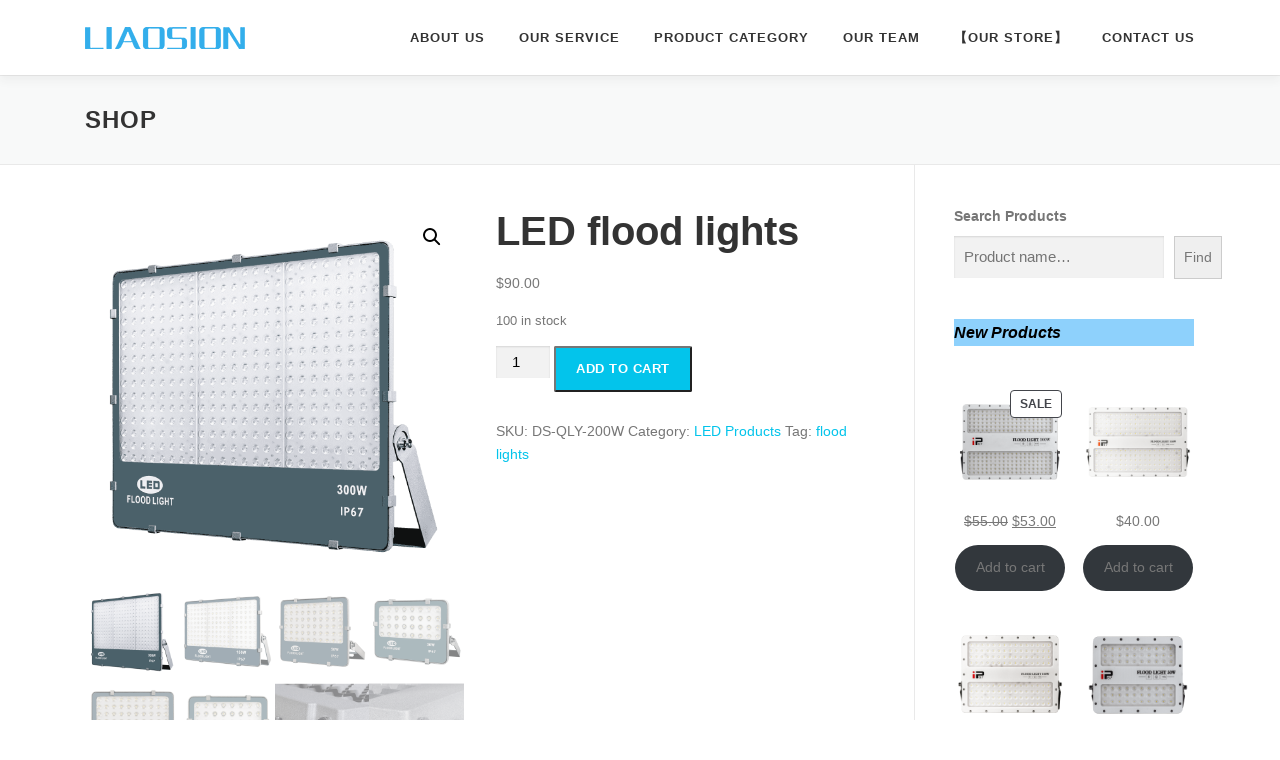

--- FILE ---
content_type: text/html; charset=UTF-8
request_url: https://www.liaosion.com/index.php/product/led-flood-lights-ds-qly-200w/
body_size: 24007
content:
<!DOCTYPE html>
<html lang="en-US">
<head>
<meta charset="UTF-8">
<meta name="viewport" content="width=device-width, initial-scale=1">
<link rel="profile" href="https://gmpg.org/xfn/11">
<title>LED flood lights &#8211; Shenzhen Liaosion Lighting Co.,LTD</title>
<meta name='robots' content='max-image-preview:large' />
<link rel='dns-prefetch' href='//www.liaosion.com' />
<link rel="alternate" type="application/rss+xml" title="Shenzhen Liaosion Lighting Co.,LTD &raquo; Feed" href="https://www.liaosion.com/index.php/feed/" />
<link rel="alternate" type="application/rss+xml" title="Shenzhen Liaosion Lighting Co.,LTD &raquo; Comments Feed" href="https://www.liaosion.com/index.php/comments/feed/" />
		<script>
			var head = document.getElementsByTagName('head')[0];
			// Save the original method
			var insertBefore = head.insertBefore;
			// Replace it!
			head.insertBefore = function(newElement, referenceElement) {
				if (newElement.href && newElement.href.indexOf('https://fonts.googleapis.com/css?family=') === 0) {
					return;
				}
				if (newElement.href && newElement.href.indexOf('https://fonts.gstatic.com/') === 0) {
					return;
				}
				insertBefore.call(head, newElement, referenceElement);
			};
		</script>
<link rel="alternate" type="application/rss+xml" title="Shenzhen Liaosion Lighting Co.,LTD &raquo; LED flood lights Comments Feed" href="https://www.liaosion.com/index.php/product/led-flood-lights-ds-qly-200w/feed/" />
<link rel="alternate" title="oEmbed (JSON)" type="application/json+oembed" href="https://www.liaosion.com/index.php/wp-json/oembed/1.0/embed?url=https%3A%2F%2Fwww.liaosion.com%2Findex.php%2Fproduct%2Fled-flood-lights-ds-qly-200w%2F" />
<link rel="alternate" title="oEmbed (XML)" type="text/xml+oembed" href="https://www.liaosion.com/index.php/wp-json/oembed/1.0/embed?url=https%3A%2F%2Fwww.liaosion.com%2Findex.php%2Fproduct%2Fled-flood-lights-ds-qly-200w%2F&#038;format=xml" />
<style id='wp-img-auto-sizes-contain-inline-css' type='text/css'>
img:is([sizes=auto i],[sizes^="auto," i]){contain-intrinsic-size:3000px 1500px}
/*# sourceURL=wp-img-auto-sizes-contain-inline-css */
</style>
<link rel='stylesheet' id='pie_notice_cs-css' href='https://www.liaosion.com/wp-content/plugins/pie-register/assets/css/pie_notice.css?ver=3.8.4.7' type='text/css' media='all' />
<style id='wp-emoji-styles-inline-css' type='text/css'>

	img.wp-smiley, img.emoji {
		display: inline !important;
		border: none !important;
		box-shadow: none !important;
		height: 1em !important;
		width: 1em !important;
		margin: 0 0.07em !important;
		vertical-align: -0.1em !important;
		background: none !important;
		padding: 0 !important;
	}
/*# sourceURL=wp-emoji-styles-inline-css */
</style>
<style id='wp-block-library-inline-css' type='text/css'>
:root{--wp-block-synced-color:#7a00df;--wp-block-synced-color--rgb:122,0,223;--wp-bound-block-color:var(--wp-block-synced-color);--wp-editor-canvas-background:#ddd;--wp-admin-theme-color:#007cba;--wp-admin-theme-color--rgb:0,124,186;--wp-admin-theme-color-darker-10:#006ba1;--wp-admin-theme-color-darker-10--rgb:0,107,160.5;--wp-admin-theme-color-darker-20:#005a87;--wp-admin-theme-color-darker-20--rgb:0,90,135;--wp-admin-border-width-focus:2px}@media (min-resolution:192dpi){:root{--wp-admin-border-width-focus:1.5px}}.wp-element-button{cursor:pointer}:root .has-very-light-gray-background-color{background-color:#eee}:root .has-very-dark-gray-background-color{background-color:#313131}:root .has-very-light-gray-color{color:#eee}:root .has-very-dark-gray-color{color:#313131}:root .has-vivid-green-cyan-to-vivid-cyan-blue-gradient-background{background:linear-gradient(135deg,#00d084,#0693e3)}:root .has-purple-crush-gradient-background{background:linear-gradient(135deg,#34e2e4,#4721fb 50%,#ab1dfe)}:root .has-hazy-dawn-gradient-background{background:linear-gradient(135deg,#faaca8,#dad0ec)}:root .has-subdued-olive-gradient-background{background:linear-gradient(135deg,#fafae1,#67a671)}:root .has-atomic-cream-gradient-background{background:linear-gradient(135deg,#fdd79a,#004a59)}:root .has-nightshade-gradient-background{background:linear-gradient(135deg,#330968,#31cdcf)}:root .has-midnight-gradient-background{background:linear-gradient(135deg,#020381,#2874fc)}:root{--wp--preset--font-size--normal:16px;--wp--preset--font-size--huge:42px}.has-regular-font-size{font-size:1em}.has-larger-font-size{font-size:2.625em}.has-normal-font-size{font-size:var(--wp--preset--font-size--normal)}.has-huge-font-size{font-size:var(--wp--preset--font-size--huge)}.has-text-align-center{text-align:center}.has-text-align-left{text-align:left}.has-text-align-right{text-align:right}.has-fit-text{white-space:nowrap!important}#end-resizable-editor-section{display:none}.aligncenter{clear:both}.items-justified-left{justify-content:flex-start}.items-justified-center{justify-content:center}.items-justified-right{justify-content:flex-end}.items-justified-space-between{justify-content:space-between}.screen-reader-text{border:0;clip-path:inset(50%);height:1px;margin:-1px;overflow:hidden;padding:0;position:absolute;width:1px;word-wrap:normal!important}.screen-reader-text:focus{background-color:#ddd;clip-path:none;color:#444;display:block;font-size:1em;height:auto;left:5px;line-height:normal;padding:15px 23px 14px;text-decoration:none;top:5px;width:auto;z-index:100000}html :where(.has-border-color){border-style:solid}html :where([style*=border-top-color]){border-top-style:solid}html :where([style*=border-right-color]){border-right-style:solid}html :where([style*=border-bottom-color]){border-bottom-style:solid}html :where([style*=border-left-color]){border-left-style:solid}html :where([style*=border-width]){border-style:solid}html :where([style*=border-top-width]){border-top-style:solid}html :where([style*=border-right-width]){border-right-style:solid}html :where([style*=border-bottom-width]){border-bottom-style:solid}html :where([style*=border-left-width]){border-left-style:solid}html :where(img[class*=wp-image-]){height:auto;max-width:100%}:where(figure){margin:0 0 1em}html :where(.is-position-sticky){--wp-admin--admin-bar--position-offset:var(--wp-admin--admin-bar--height,0px)}@media screen and (max-width:600px){html :where(.is-position-sticky){--wp-admin--admin-bar--position-offset:0px}}

/*# sourceURL=wp-block-library-inline-css */
</style><style id='wp-block-image-inline-css' type='text/css'>
.wp-block-image>a,.wp-block-image>figure>a{display:inline-block}.wp-block-image img{box-sizing:border-box;height:auto;max-width:100%;vertical-align:bottom}@media not (prefers-reduced-motion){.wp-block-image img.hide{visibility:hidden}.wp-block-image img.show{animation:show-content-image .4s}}.wp-block-image[style*=border-radius] img,.wp-block-image[style*=border-radius]>a{border-radius:inherit}.wp-block-image.has-custom-border img{box-sizing:border-box}.wp-block-image.aligncenter{text-align:center}.wp-block-image.alignfull>a,.wp-block-image.alignwide>a{width:100%}.wp-block-image.alignfull img,.wp-block-image.alignwide img{height:auto;width:100%}.wp-block-image .aligncenter,.wp-block-image .alignleft,.wp-block-image .alignright,.wp-block-image.aligncenter,.wp-block-image.alignleft,.wp-block-image.alignright{display:table}.wp-block-image .aligncenter>figcaption,.wp-block-image .alignleft>figcaption,.wp-block-image .alignright>figcaption,.wp-block-image.aligncenter>figcaption,.wp-block-image.alignleft>figcaption,.wp-block-image.alignright>figcaption{caption-side:bottom;display:table-caption}.wp-block-image .alignleft{float:left;margin:.5em 1em .5em 0}.wp-block-image .alignright{float:right;margin:.5em 0 .5em 1em}.wp-block-image .aligncenter{margin-left:auto;margin-right:auto}.wp-block-image :where(figcaption){margin-bottom:1em;margin-top:.5em}.wp-block-image.is-style-circle-mask img{border-radius:9999px}@supports ((-webkit-mask-image:none) or (mask-image:none)) or (-webkit-mask-image:none){.wp-block-image.is-style-circle-mask img{border-radius:0;-webkit-mask-image:url('data:image/svg+xml;utf8,<svg viewBox="0 0 100 100" xmlns="http://www.w3.org/2000/svg"><circle cx="50" cy="50" r="50"/></svg>');mask-image:url('data:image/svg+xml;utf8,<svg viewBox="0 0 100 100" xmlns="http://www.w3.org/2000/svg"><circle cx="50" cy="50" r="50"/></svg>');mask-mode:alpha;-webkit-mask-position:center;mask-position:center;-webkit-mask-repeat:no-repeat;mask-repeat:no-repeat;-webkit-mask-size:contain;mask-size:contain}}:root :where(.wp-block-image.is-style-rounded img,.wp-block-image .is-style-rounded img){border-radius:9999px}.wp-block-image figure{margin:0}.wp-lightbox-container{display:flex;flex-direction:column;position:relative}.wp-lightbox-container img{cursor:zoom-in}.wp-lightbox-container img:hover+button{opacity:1}.wp-lightbox-container button{align-items:center;backdrop-filter:blur(16px) saturate(180%);background-color:#5a5a5a40;border:none;border-radius:4px;cursor:zoom-in;display:flex;height:20px;justify-content:center;opacity:0;padding:0;position:absolute;right:16px;text-align:center;top:16px;width:20px;z-index:100}@media not (prefers-reduced-motion){.wp-lightbox-container button{transition:opacity .2s ease}}.wp-lightbox-container button:focus-visible{outline:3px auto #5a5a5a40;outline:3px auto -webkit-focus-ring-color;outline-offset:3px}.wp-lightbox-container button:hover{cursor:pointer;opacity:1}.wp-lightbox-container button:focus{opacity:1}.wp-lightbox-container button:focus,.wp-lightbox-container button:hover,.wp-lightbox-container button:not(:hover):not(:active):not(.has-background){background-color:#5a5a5a40;border:none}.wp-lightbox-overlay{box-sizing:border-box;cursor:zoom-out;height:100vh;left:0;overflow:hidden;position:fixed;top:0;visibility:hidden;width:100%;z-index:100000}.wp-lightbox-overlay .close-button{align-items:center;cursor:pointer;display:flex;justify-content:center;min-height:40px;min-width:40px;padding:0;position:absolute;right:calc(env(safe-area-inset-right) + 16px);top:calc(env(safe-area-inset-top) + 16px);z-index:5000000}.wp-lightbox-overlay .close-button:focus,.wp-lightbox-overlay .close-button:hover,.wp-lightbox-overlay .close-button:not(:hover):not(:active):not(.has-background){background:none;border:none}.wp-lightbox-overlay .lightbox-image-container{height:var(--wp--lightbox-container-height);left:50%;overflow:hidden;position:absolute;top:50%;transform:translate(-50%,-50%);transform-origin:top left;width:var(--wp--lightbox-container-width);z-index:9999999999}.wp-lightbox-overlay .wp-block-image{align-items:center;box-sizing:border-box;display:flex;height:100%;justify-content:center;margin:0;position:relative;transform-origin:0 0;width:100%;z-index:3000000}.wp-lightbox-overlay .wp-block-image img{height:var(--wp--lightbox-image-height);min-height:var(--wp--lightbox-image-height);min-width:var(--wp--lightbox-image-width);width:var(--wp--lightbox-image-width)}.wp-lightbox-overlay .wp-block-image figcaption{display:none}.wp-lightbox-overlay button{background:none;border:none}.wp-lightbox-overlay .scrim{background-color:#fff;height:100%;opacity:.9;position:absolute;width:100%;z-index:2000000}.wp-lightbox-overlay.active{visibility:visible}@media not (prefers-reduced-motion){.wp-lightbox-overlay.active{animation:turn-on-visibility .25s both}.wp-lightbox-overlay.active img{animation:turn-on-visibility .35s both}.wp-lightbox-overlay.show-closing-animation:not(.active){animation:turn-off-visibility .35s both}.wp-lightbox-overlay.show-closing-animation:not(.active) img{animation:turn-off-visibility .25s both}.wp-lightbox-overlay.zoom.active{animation:none;opacity:1;visibility:visible}.wp-lightbox-overlay.zoom.active .lightbox-image-container{animation:lightbox-zoom-in .4s}.wp-lightbox-overlay.zoom.active .lightbox-image-container img{animation:none}.wp-lightbox-overlay.zoom.active .scrim{animation:turn-on-visibility .4s forwards}.wp-lightbox-overlay.zoom.show-closing-animation:not(.active){animation:none}.wp-lightbox-overlay.zoom.show-closing-animation:not(.active) .lightbox-image-container{animation:lightbox-zoom-out .4s}.wp-lightbox-overlay.zoom.show-closing-animation:not(.active) .lightbox-image-container img{animation:none}.wp-lightbox-overlay.zoom.show-closing-animation:not(.active) .scrim{animation:turn-off-visibility .4s forwards}}@keyframes show-content-image{0%{visibility:hidden}99%{visibility:hidden}to{visibility:visible}}@keyframes turn-on-visibility{0%{opacity:0}to{opacity:1}}@keyframes turn-off-visibility{0%{opacity:1;visibility:visible}99%{opacity:0;visibility:visible}to{opacity:0;visibility:hidden}}@keyframes lightbox-zoom-in{0%{transform:translate(calc((-100vw + var(--wp--lightbox-scrollbar-width))/2 + var(--wp--lightbox-initial-left-position)),calc(-50vh + var(--wp--lightbox-initial-top-position))) scale(var(--wp--lightbox-scale))}to{transform:translate(-50%,-50%) scale(1)}}@keyframes lightbox-zoom-out{0%{transform:translate(-50%,-50%) scale(1);visibility:visible}99%{visibility:visible}to{transform:translate(calc((-100vw + var(--wp--lightbox-scrollbar-width))/2 + var(--wp--lightbox-initial-left-position)),calc(-50vh + var(--wp--lightbox-initial-top-position))) scale(var(--wp--lightbox-scale));visibility:hidden}}
/*# sourceURL=https://www.liaosion.com/wp-includes/blocks/image/style.min.css */
</style>
<style id='wp-block-image-theme-inline-css' type='text/css'>
:root :where(.wp-block-image figcaption){color:#555;font-size:13px;text-align:center}.is-dark-theme :root :where(.wp-block-image figcaption){color:#ffffffa6}.wp-block-image{margin:0 0 1em}
/*# sourceURL=https://www.liaosion.com/wp-includes/blocks/image/theme.min.css */
</style>
<style id='wp-block-search-inline-css' type='text/css'>
.wp-block-search__button{margin-left:10px;word-break:normal}.wp-block-search__button.has-icon{line-height:0}.wp-block-search__button svg{height:1.25em;min-height:24px;min-width:24px;width:1.25em;fill:currentColor;vertical-align:text-bottom}:where(.wp-block-search__button){border:1px solid #ccc;padding:6px 10px}.wp-block-search__inside-wrapper{display:flex;flex:auto;flex-wrap:nowrap;max-width:100%}.wp-block-search__label{width:100%}.wp-block-search.wp-block-search__button-only .wp-block-search__button{box-sizing:border-box;display:flex;flex-shrink:0;justify-content:center;margin-left:0;max-width:100%}.wp-block-search.wp-block-search__button-only .wp-block-search__inside-wrapper{min-width:0!important;transition-property:width}.wp-block-search.wp-block-search__button-only .wp-block-search__input{flex-basis:100%;transition-duration:.3s}.wp-block-search.wp-block-search__button-only.wp-block-search__searchfield-hidden,.wp-block-search.wp-block-search__button-only.wp-block-search__searchfield-hidden .wp-block-search__inside-wrapper{overflow:hidden}.wp-block-search.wp-block-search__button-only.wp-block-search__searchfield-hidden .wp-block-search__input{border-left-width:0!important;border-right-width:0!important;flex-basis:0;flex-grow:0;margin:0;min-width:0!important;padding-left:0!important;padding-right:0!important;width:0!important}:where(.wp-block-search__input){appearance:none;border:1px solid #949494;flex-grow:1;font-family:inherit;font-size:inherit;font-style:inherit;font-weight:inherit;letter-spacing:inherit;line-height:inherit;margin-left:0;margin-right:0;min-width:3rem;padding:8px;text-decoration:unset!important;text-transform:inherit}:where(.wp-block-search__button-inside .wp-block-search__inside-wrapper){background-color:#fff;border:1px solid #949494;box-sizing:border-box;padding:4px}:where(.wp-block-search__button-inside .wp-block-search__inside-wrapper) .wp-block-search__input{border:none;border-radius:0;padding:0 4px}:where(.wp-block-search__button-inside .wp-block-search__inside-wrapper) .wp-block-search__input:focus{outline:none}:where(.wp-block-search__button-inside .wp-block-search__inside-wrapper) :where(.wp-block-search__button){padding:4px 8px}.wp-block-search.aligncenter .wp-block-search__inside-wrapper{margin:auto}.wp-block[data-align=right] .wp-block-search.wp-block-search__button-only .wp-block-search__inside-wrapper{float:right}
/*# sourceURL=https://www.liaosion.com/wp-includes/blocks/search/style.min.css */
</style>
<style id='wp-block-search-theme-inline-css' type='text/css'>
.wp-block-search .wp-block-search__label{font-weight:700}.wp-block-search__button{border:1px solid #ccc;padding:.375em .625em}
/*# sourceURL=https://www.liaosion.com/wp-includes/blocks/search/theme.min.css */
</style>
<style id='wp-block-columns-inline-css' type='text/css'>
.wp-block-columns{box-sizing:border-box;display:flex;flex-wrap:wrap!important}@media (min-width:782px){.wp-block-columns{flex-wrap:nowrap!important}}.wp-block-columns{align-items:normal!important}.wp-block-columns.are-vertically-aligned-top{align-items:flex-start}.wp-block-columns.are-vertically-aligned-center{align-items:center}.wp-block-columns.are-vertically-aligned-bottom{align-items:flex-end}@media (max-width:781px){.wp-block-columns:not(.is-not-stacked-on-mobile)>.wp-block-column{flex-basis:100%!important}}@media (min-width:782px){.wp-block-columns:not(.is-not-stacked-on-mobile)>.wp-block-column{flex-basis:0;flex-grow:1}.wp-block-columns:not(.is-not-stacked-on-mobile)>.wp-block-column[style*=flex-basis]{flex-grow:0}}.wp-block-columns.is-not-stacked-on-mobile{flex-wrap:nowrap!important}.wp-block-columns.is-not-stacked-on-mobile>.wp-block-column{flex-basis:0;flex-grow:1}.wp-block-columns.is-not-stacked-on-mobile>.wp-block-column[style*=flex-basis]{flex-grow:0}:where(.wp-block-columns){margin-bottom:1.75em}:where(.wp-block-columns.has-background){padding:1.25em 2.375em}.wp-block-column{flex-grow:1;min-width:0;overflow-wrap:break-word;word-break:break-word}.wp-block-column.is-vertically-aligned-top{align-self:flex-start}.wp-block-column.is-vertically-aligned-center{align-self:center}.wp-block-column.is-vertically-aligned-bottom{align-self:flex-end}.wp-block-column.is-vertically-aligned-stretch{align-self:stretch}.wp-block-column.is-vertically-aligned-bottom,.wp-block-column.is-vertically-aligned-center,.wp-block-column.is-vertically-aligned-top{width:100%}
/*# sourceURL=https://www.liaosion.com/wp-includes/blocks/columns/style.min.css */
</style>
<style id='wp-block-paragraph-inline-css' type='text/css'>
.is-small-text{font-size:.875em}.is-regular-text{font-size:1em}.is-large-text{font-size:2.25em}.is-larger-text{font-size:3em}.has-drop-cap:not(:focus):first-letter{float:left;font-size:8.4em;font-style:normal;font-weight:100;line-height:.68;margin:.05em .1em 0 0;text-transform:uppercase}body.rtl .has-drop-cap:not(:focus):first-letter{float:none;margin-left:.1em}p.has-drop-cap.has-background{overflow:hidden}:root :where(p.has-background){padding:1.25em 2.375em}:where(p.has-text-color:not(.has-link-color)) a{color:inherit}p.has-text-align-left[style*="writing-mode:vertical-lr"],p.has-text-align-right[style*="writing-mode:vertical-rl"]{rotate:180deg}
/*# sourceURL=https://www.liaosion.com/wp-includes/blocks/paragraph/style.min.css */
</style>
<link rel='stylesheet' id='wpzoom-social-icons-block-style-css' href='https://www.liaosion.com/wp-content/plugins/social-icons-widget-by-wpzoom/block/dist/style-wpzoom-social-icons.css?ver=4.5.4' type='text/css' media='all' />
<link rel='stylesheet' id='wc-blocks-style-css' href='https://www.liaosion.com/wp-content/plugins/woocommerce/assets/client/blocks/wc-blocks.css?ver=wc-10.4.3' type='text/css' media='all' />
<link rel='stylesheet' id='wc-blocks-style-all-products-css' href='https://www.liaosion.com/wp-content/plugins/woocommerce/assets/client/blocks/all-products.css?ver=wc-10.4.3' type='text/css' media='all' />
<link rel='stylesheet' id='wc-blocks-style-product-categories-css' href='https://www.liaosion.com/wp-content/plugins/woocommerce/assets/client/blocks/product-categories.css?ver=wc-10.4.3' type='text/css' media='all' />
<style id='global-styles-inline-css' type='text/css'>
:root{--wp--preset--aspect-ratio--square: 1;--wp--preset--aspect-ratio--4-3: 4/3;--wp--preset--aspect-ratio--3-4: 3/4;--wp--preset--aspect-ratio--3-2: 3/2;--wp--preset--aspect-ratio--2-3: 2/3;--wp--preset--aspect-ratio--16-9: 16/9;--wp--preset--aspect-ratio--9-16: 9/16;--wp--preset--color--black: #000000;--wp--preset--color--cyan-bluish-gray: #abb8c3;--wp--preset--color--white: #ffffff;--wp--preset--color--pale-pink: #f78da7;--wp--preset--color--vivid-red: #cf2e2e;--wp--preset--color--luminous-vivid-orange: #ff6900;--wp--preset--color--luminous-vivid-amber: #fcb900;--wp--preset--color--light-green-cyan: #7bdcb5;--wp--preset--color--vivid-green-cyan: #00d084;--wp--preset--color--pale-cyan-blue: #8ed1fc;--wp--preset--color--vivid-cyan-blue: #0693e3;--wp--preset--color--vivid-purple: #9b51e0;--wp--preset--gradient--vivid-cyan-blue-to-vivid-purple: linear-gradient(135deg,rgb(6,147,227) 0%,rgb(155,81,224) 100%);--wp--preset--gradient--light-green-cyan-to-vivid-green-cyan: linear-gradient(135deg,rgb(122,220,180) 0%,rgb(0,208,130) 100%);--wp--preset--gradient--luminous-vivid-amber-to-luminous-vivid-orange: linear-gradient(135deg,rgb(252,185,0) 0%,rgb(255,105,0) 100%);--wp--preset--gradient--luminous-vivid-orange-to-vivid-red: linear-gradient(135deg,rgb(255,105,0) 0%,rgb(207,46,46) 100%);--wp--preset--gradient--very-light-gray-to-cyan-bluish-gray: linear-gradient(135deg,rgb(238,238,238) 0%,rgb(169,184,195) 100%);--wp--preset--gradient--cool-to-warm-spectrum: linear-gradient(135deg,rgb(74,234,220) 0%,rgb(151,120,209) 20%,rgb(207,42,186) 40%,rgb(238,44,130) 60%,rgb(251,105,98) 80%,rgb(254,248,76) 100%);--wp--preset--gradient--blush-light-purple: linear-gradient(135deg,rgb(255,206,236) 0%,rgb(152,150,240) 100%);--wp--preset--gradient--blush-bordeaux: linear-gradient(135deg,rgb(254,205,165) 0%,rgb(254,45,45) 50%,rgb(107,0,62) 100%);--wp--preset--gradient--luminous-dusk: linear-gradient(135deg,rgb(255,203,112) 0%,rgb(199,81,192) 50%,rgb(65,88,208) 100%);--wp--preset--gradient--pale-ocean: linear-gradient(135deg,rgb(255,245,203) 0%,rgb(182,227,212) 50%,rgb(51,167,181) 100%);--wp--preset--gradient--electric-grass: linear-gradient(135deg,rgb(202,248,128) 0%,rgb(113,206,126) 100%);--wp--preset--gradient--midnight: linear-gradient(135deg,rgb(2,3,129) 0%,rgb(40,116,252) 100%);--wp--preset--font-size--small: 13px;--wp--preset--font-size--medium: 20px;--wp--preset--font-size--large: 36px;--wp--preset--font-size--x-large: 42px;--wp--preset--spacing--20: 0.44rem;--wp--preset--spacing--30: 0.67rem;--wp--preset--spacing--40: 1rem;--wp--preset--spacing--50: 1.5rem;--wp--preset--spacing--60: 2.25rem;--wp--preset--spacing--70: 3.38rem;--wp--preset--spacing--80: 5.06rem;--wp--preset--shadow--natural: 6px 6px 9px rgba(0, 0, 0, 0.2);--wp--preset--shadow--deep: 12px 12px 50px rgba(0, 0, 0, 0.4);--wp--preset--shadow--sharp: 6px 6px 0px rgba(0, 0, 0, 0.2);--wp--preset--shadow--outlined: 6px 6px 0px -3px rgb(255, 255, 255), 6px 6px rgb(0, 0, 0);--wp--preset--shadow--crisp: 6px 6px 0px rgb(0, 0, 0);}:where(.is-layout-flex){gap: 0.5em;}:where(.is-layout-grid){gap: 0.5em;}body .is-layout-flex{display: flex;}.is-layout-flex{flex-wrap: wrap;align-items: center;}.is-layout-flex > :is(*, div){margin: 0;}body .is-layout-grid{display: grid;}.is-layout-grid > :is(*, div){margin: 0;}:where(.wp-block-columns.is-layout-flex){gap: 2em;}:where(.wp-block-columns.is-layout-grid){gap: 2em;}:where(.wp-block-post-template.is-layout-flex){gap: 1.25em;}:where(.wp-block-post-template.is-layout-grid){gap: 1.25em;}.has-black-color{color: var(--wp--preset--color--black) !important;}.has-cyan-bluish-gray-color{color: var(--wp--preset--color--cyan-bluish-gray) !important;}.has-white-color{color: var(--wp--preset--color--white) !important;}.has-pale-pink-color{color: var(--wp--preset--color--pale-pink) !important;}.has-vivid-red-color{color: var(--wp--preset--color--vivid-red) !important;}.has-luminous-vivid-orange-color{color: var(--wp--preset--color--luminous-vivid-orange) !important;}.has-luminous-vivid-amber-color{color: var(--wp--preset--color--luminous-vivid-amber) !important;}.has-light-green-cyan-color{color: var(--wp--preset--color--light-green-cyan) !important;}.has-vivid-green-cyan-color{color: var(--wp--preset--color--vivid-green-cyan) !important;}.has-pale-cyan-blue-color{color: var(--wp--preset--color--pale-cyan-blue) !important;}.has-vivid-cyan-blue-color{color: var(--wp--preset--color--vivid-cyan-blue) !important;}.has-vivid-purple-color{color: var(--wp--preset--color--vivid-purple) !important;}.has-black-background-color{background-color: var(--wp--preset--color--black) !important;}.has-cyan-bluish-gray-background-color{background-color: var(--wp--preset--color--cyan-bluish-gray) !important;}.has-white-background-color{background-color: var(--wp--preset--color--white) !important;}.has-pale-pink-background-color{background-color: var(--wp--preset--color--pale-pink) !important;}.has-vivid-red-background-color{background-color: var(--wp--preset--color--vivid-red) !important;}.has-luminous-vivid-orange-background-color{background-color: var(--wp--preset--color--luminous-vivid-orange) !important;}.has-luminous-vivid-amber-background-color{background-color: var(--wp--preset--color--luminous-vivid-amber) !important;}.has-light-green-cyan-background-color{background-color: var(--wp--preset--color--light-green-cyan) !important;}.has-vivid-green-cyan-background-color{background-color: var(--wp--preset--color--vivid-green-cyan) !important;}.has-pale-cyan-blue-background-color{background-color: var(--wp--preset--color--pale-cyan-blue) !important;}.has-vivid-cyan-blue-background-color{background-color: var(--wp--preset--color--vivid-cyan-blue) !important;}.has-vivid-purple-background-color{background-color: var(--wp--preset--color--vivid-purple) !important;}.has-black-border-color{border-color: var(--wp--preset--color--black) !important;}.has-cyan-bluish-gray-border-color{border-color: var(--wp--preset--color--cyan-bluish-gray) !important;}.has-white-border-color{border-color: var(--wp--preset--color--white) !important;}.has-pale-pink-border-color{border-color: var(--wp--preset--color--pale-pink) !important;}.has-vivid-red-border-color{border-color: var(--wp--preset--color--vivid-red) !important;}.has-luminous-vivid-orange-border-color{border-color: var(--wp--preset--color--luminous-vivid-orange) !important;}.has-luminous-vivid-amber-border-color{border-color: var(--wp--preset--color--luminous-vivid-amber) !important;}.has-light-green-cyan-border-color{border-color: var(--wp--preset--color--light-green-cyan) !important;}.has-vivid-green-cyan-border-color{border-color: var(--wp--preset--color--vivid-green-cyan) !important;}.has-pale-cyan-blue-border-color{border-color: var(--wp--preset--color--pale-cyan-blue) !important;}.has-vivid-cyan-blue-border-color{border-color: var(--wp--preset--color--vivid-cyan-blue) !important;}.has-vivid-purple-border-color{border-color: var(--wp--preset--color--vivid-purple) !important;}.has-vivid-cyan-blue-to-vivid-purple-gradient-background{background: var(--wp--preset--gradient--vivid-cyan-blue-to-vivid-purple) !important;}.has-light-green-cyan-to-vivid-green-cyan-gradient-background{background: var(--wp--preset--gradient--light-green-cyan-to-vivid-green-cyan) !important;}.has-luminous-vivid-amber-to-luminous-vivid-orange-gradient-background{background: var(--wp--preset--gradient--luminous-vivid-amber-to-luminous-vivid-orange) !important;}.has-luminous-vivid-orange-to-vivid-red-gradient-background{background: var(--wp--preset--gradient--luminous-vivid-orange-to-vivid-red) !important;}.has-very-light-gray-to-cyan-bluish-gray-gradient-background{background: var(--wp--preset--gradient--very-light-gray-to-cyan-bluish-gray) !important;}.has-cool-to-warm-spectrum-gradient-background{background: var(--wp--preset--gradient--cool-to-warm-spectrum) !important;}.has-blush-light-purple-gradient-background{background: var(--wp--preset--gradient--blush-light-purple) !important;}.has-blush-bordeaux-gradient-background{background: var(--wp--preset--gradient--blush-bordeaux) !important;}.has-luminous-dusk-gradient-background{background: var(--wp--preset--gradient--luminous-dusk) !important;}.has-pale-ocean-gradient-background{background: var(--wp--preset--gradient--pale-ocean) !important;}.has-electric-grass-gradient-background{background: var(--wp--preset--gradient--electric-grass) !important;}.has-midnight-gradient-background{background: var(--wp--preset--gradient--midnight) !important;}.has-small-font-size{font-size: var(--wp--preset--font-size--small) !important;}.has-medium-font-size{font-size: var(--wp--preset--font-size--medium) !important;}.has-large-font-size{font-size: var(--wp--preset--font-size--large) !important;}.has-x-large-font-size{font-size: var(--wp--preset--font-size--x-large) !important;}
:where(.wp-block-columns.is-layout-flex){gap: 2em;}:where(.wp-block-columns.is-layout-grid){gap: 2em;}
/*# sourceURL=global-styles-inline-css */
</style>
<style id='core-block-supports-inline-css' type='text/css'>
.wp-container-core-columns-is-layout-9d6595d7{flex-wrap:nowrap;}
/*# sourceURL=core-block-supports-inline-css */
</style>

<style id='classic-theme-styles-inline-css' type='text/css'>
/*! This file is auto-generated */
.wp-block-button__link{color:#fff;background-color:#32373c;border-radius:9999px;box-shadow:none;text-decoration:none;padding:calc(.667em + 2px) calc(1.333em + 2px);font-size:1.125em}.wp-block-file__button{background:#32373c;color:#fff;text-decoration:none}
/*# sourceURL=/wp-includes/css/classic-themes.min.css */
</style>
<link rel='stylesheet' id='dashicons-css' href='https://www.liaosion.com/wp-includes/css/dashicons.min.css?ver=6.9' type='text/css' media='all' />
<link rel='stylesheet' id='wpzoom-social-icons-academicons-css' href='https://www.liaosion.com/wp-content/plugins/social-icons-widget-by-wpzoom/assets/css/academicons.min.css?ver=1768481213' type='text/css' media='all' />
<link rel='stylesheet' id='wpzoom-social-icons-socicon-css' href='https://www.liaosion.com/wp-content/plugins/social-icons-widget-by-wpzoom/assets/css/wpzoom-socicon.css?ver=1768481213' type='text/css' media='all' />
<link rel='stylesheet' id='wpzoom-social-icons-font-awesome-5-css' href='https://www.liaosion.com/wp-content/plugins/social-icons-widget-by-wpzoom/assets/css/font-awesome-5.min.css?ver=1768481213' type='text/css' media='all' />
<link rel='stylesheet' id='wpzoom-social-icons-genericons-css' href='https://www.liaosion.com/wp-content/plugins/social-icons-widget-by-wpzoom/assets/css/genericons.css?ver=1768481213' type='text/css' media='all' />
<link rel='stylesheet' id='payoneer-plugn-css' href='https://www.liaosion.com/wp-content/plugins/wc-payoneer-payment-gateway/assets/css/payoneer-payment-gateway.css?ver=6.9' type='text/css' media='all' />
<link rel='stylesheet' id='wpmenucart-css' href='https://www.liaosion.com/wp-content/plugins/woocommerce-menu-bar-cart/assets/css/wpmenucart-main.min.css?ver=2.14.12' type='text/css' media='all' />
<link rel='stylesheet' id='photoswipe-css' href='https://www.liaosion.com/wp-content/plugins/woocommerce/assets/css/photoswipe/photoswipe.min.css?ver=10.4.3' type='text/css' media='all' />
<link rel='stylesheet' id='photoswipe-default-skin-css' href='https://www.liaosion.com/wp-content/plugins/woocommerce/assets/css/photoswipe/default-skin/default-skin.min.css?ver=10.4.3' type='text/css' media='all' />
<link rel='stylesheet' id='woocommerce-layout-css' href='https://www.liaosion.com/wp-content/plugins/woocommerce/assets/css/woocommerce-layout.css?ver=10.4.3' type='text/css' media='all' />
<link rel='stylesheet' id='woocommerce-smallscreen-css' href='https://www.liaosion.com/wp-content/plugins/woocommerce/assets/css/woocommerce-smallscreen.css?ver=10.4.3' type='text/css' media='only screen and (max-width: 768px)' />
<link rel='stylesheet' id='woocommerce-general-css' href='https://www.liaosion.com/wp-content/plugins/woocommerce/assets/css/woocommerce.css?ver=10.4.3' type='text/css' media='all' />
<style id='woocommerce-inline-inline-css' type='text/css'>
.woocommerce form .form-row .required { visibility: visible; }
/*# sourceURL=woocommerce-inline-inline-css */
</style>
<link rel='stylesheet' id='math-captcha-frontend-css' href='https://www.liaosion.com/wp-content/plugins/wp-advanced-math-captcha/css/frontend.css?ver=6.9' type='text/css' media='all' />
<link rel='stylesheet' id='gateway-css' href='https://www.liaosion.com/wp-content/plugins/woocommerce-paypal-payments/modules/ppcp-button/assets/css/gateway.css?ver=3.3.2' type='text/css' media='all' />
<link rel='stylesheet' id='onepress-animate-css' href='https://www.liaosion.com/wp-content/themes/onepress/assets/css/animate.min.css?ver=2.3.16' type='text/css' media='all' />
<link rel='stylesheet' id='onepress-fa-css' href='https://www.liaosion.com/wp-content/themes/onepress/assets/fontawesome-v6/css/all.min.css?ver=6.5.1' type='text/css' media='all' />
<link rel='stylesheet' id='onepress-fa-shims-css' href='https://www.liaosion.com/wp-content/themes/onepress/assets/fontawesome-v6/css/v4-shims.min.css?ver=6.5.1' type='text/css' media='all' />
<link rel='stylesheet' id='onepress-bootstrap-css' href='https://www.liaosion.com/wp-content/themes/onepress/assets/css/bootstrap.min.css?ver=2.3.16' type='text/css' media='all' />
<link rel='stylesheet' id='onepress-style-css' href='https://www.liaosion.com/wp-content/themes/onepress/style.css?ver=6.9' type='text/css' media='all' />
<style id='onepress-style-inline-css' type='text/css'>
#main .video-section section.hero-slideshow-wrapper{background:transparent}.hero-slideshow-wrapper:after{position:absolute;top:0px;left:0px;width:100%;height:100%;background-color:rgba(0,0,0,0.3);display:block;content:""}#parallax-hero .jarallax-container .parallax-bg:before{background-color:rgba(0,0,0,0.3)}.body-desktop .parallax-hero .hero-slideshow-wrapper:after{display:none!important}#parallax-hero>.parallax-bg::before{background-color:rgba(0,0,0,0.3);opacity:1}.body-desktop .parallax-hero .hero-slideshow-wrapper:after{display:none!important}.site-footer{background-color:#efefef}.site-footer .footer-connect .follow-heading,.site-footer .footer-social a{color:#23aee0}.site-footer .site-info,.site-footer .btt a{background-color:#4c4c4c}.site-footer .site-info{color:rgba(255,255,255,0.7)}.site-footer .btt a,.site-footer .site-info a{color:rgba(255,255,255,0.9)}#footer-widgets{color:#ffffff;background-color:#333333}#footer-widgets .widget-title{color:#ffffff}#footer-widgets .sidebar .widget a{color:#ffffff}#footer-widgets .sidebar .widget a:hover{color:#ffffff}.gallery-carousel .g-item{padding:0px 1px}.gallery-carousel-wrap{margin-left:-1px;margin-right:-1px}.gallery-grid .g-item,.gallery-masonry .g-item .inner{padding:1px}.gallery-grid-wrap,.gallery-masonry-wrap{margin-left:-1px;margin-right:-1px}.gallery-justified-wrap{margin-left:-3px;margin-right:-3px}
/*# sourceURL=onepress-style-inline-css */
</style>
<link rel='stylesheet' id='wpzoom-social-icons-font-awesome-3-css' href='https://www.liaosion.com/wp-content/plugins/social-icons-widget-by-wpzoom/assets/css/font-awesome-3.min.css?ver=1768481213' type='text/css' media='all' />
<link rel='stylesheet' id='wpzoom-social-icons-styles-css' href='https://www.liaosion.com/wp-content/plugins/social-icons-widget-by-wpzoom/assets/css/wpzoom-social-icons-styles.css?ver=1768481213' type='text/css' media='all' />
<link rel='preload' as='font'  id='wpzoom-social-icons-font-academicons-woff2-css' href='https://www.liaosion.com/wp-content/plugins/social-icons-widget-by-wpzoom/assets/font/academicons.woff2?v=1.9.2'  type='font/woff2' crossorigin />
<link rel='preload' as='font'  id='wpzoom-social-icons-font-fontawesome-3-woff2-css' href='https://www.liaosion.com/wp-content/plugins/social-icons-widget-by-wpzoom/assets/font/fontawesome-webfont.woff2?v=4.7.0'  type='font/woff2' crossorigin />
<link rel='preload' as='font'  id='wpzoom-social-icons-font-fontawesome-5-brands-woff2-css' href='https://www.liaosion.com/wp-content/plugins/social-icons-widget-by-wpzoom/assets/font/fa-brands-400.woff2'  type='font/woff2' crossorigin />
<link rel='preload' as='font'  id='wpzoom-social-icons-font-fontawesome-5-regular-woff2-css' href='https://www.liaosion.com/wp-content/plugins/social-icons-widget-by-wpzoom/assets/font/fa-regular-400.woff2'  type='font/woff2' crossorigin />
<link rel='preload' as='font'  id='wpzoom-social-icons-font-fontawesome-5-solid-woff2-css' href='https://www.liaosion.com/wp-content/plugins/social-icons-widget-by-wpzoom/assets/font/fa-solid-900.woff2'  type='font/woff2' crossorigin />
<link rel='preload' as='font'  id='wpzoom-social-icons-font-genericons-woff-css' href='https://www.liaosion.com/wp-content/plugins/social-icons-widget-by-wpzoom/assets/font/Genericons.woff'  type='font/woff' crossorigin />
<link rel='preload' as='font'  id='wpzoom-social-icons-font-socicon-woff2-css' href='https://www.liaosion.com/wp-content/plugins/social-icons-widget-by-wpzoom/assets/font/socicon.woff2?v=4.5.4'  type='font/woff2' crossorigin />
<script type="text/javascript" src="https://www.liaosion.com/wp-includes/js/jquery/jquery.min.js?ver=3.7.1" id="jquery-core-js"></script>
<script type="text/javascript" src="https://www.liaosion.com/wp-includes/js/jquery/jquery-migrate.min.js?ver=3.4.1" id="jquery-migrate-js"></script>
<script type="text/javascript" src="https://www.liaosion.com/wp-content/plugins/woocommerce/assets/js/jquery-blockui/jquery.blockUI.min.js?ver=2.7.0-wc.10.4.3" id="wc-jquery-blockui-js" defer="defer" data-wp-strategy="defer"></script>
<script type="text/javascript" id="wc-add-to-cart-js-extra">
/* <![CDATA[ */
var wc_add_to_cart_params = {"ajax_url":"/wp-admin/admin-ajax.php","wc_ajax_url":"/?wc-ajax=%%endpoint%%","i18n_view_cart":"View cart","cart_url":"https://www.liaosion.com/index.php/cart/","is_cart":"","cart_redirect_after_add":"no"};
//# sourceURL=wc-add-to-cart-js-extra
/* ]]> */
</script>
<script type="text/javascript" src="https://www.liaosion.com/wp-content/plugins/woocommerce/assets/js/frontend/add-to-cart.min.js?ver=10.4.3" id="wc-add-to-cart-js" defer="defer" data-wp-strategy="defer"></script>
<script type="text/javascript" src="https://www.liaosion.com/wp-content/plugins/woocommerce/assets/js/zoom/jquery.zoom.min.js?ver=1.7.21-wc.10.4.3" id="wc-zoom-js" defer="defer" data-wp-strategy="defer"></script>
<script type="text/javascript" src="https://www.liaosion.com/wp-content/plugins/woocommerce/assets/js/flexslider/jquery.flexslider.min.js?ver=2.7.2-wc.10.4.3" id="wc-flexslider-js" defer="defer" data-wp-strategy="defer"></script>
<script type="text/javascript" src="https://www.liaosion.com/wp-content/plugins/woocommerce/assets/js/photoswipe/photoswipe.min.js?ver=4.1.1-wc.10.4.3" id="wc-photoswipe-js" defer="defer" data-wp-strategy="defer"></script>
<script type="text/javascript" src="https://www.liaosion.com/wp-content/plugins/woocommerce/assets/js/photoswipe/photoswipe-ui-default.min.js?ver=4.1.1-wc.10.4.3" id="wc-photoswipe-ui-default-js" defer="defer" data-wp-strategy="defer"></script>
<script type="text/javascript" id="wc-single-product-js-extra">
/* <![CDATA[ */
var wc_single_product_params = {"i18n_required_rating_text":"Please select a rating","i18n_rating_options":["1 of 5 stars","2 of 5 stars","3 of 5 stars","4 of 5 stars","5 of 5 stars"],"i18n_product_gallery_trigger_text":"View full-screen image gallery","review_rating_required":"yes","flexslider":{"rtl":false,"animation":"slide","smoothHeight":true,"directionNav":false,"controlNav":"thumbnails","slideshow":false,"animationSpeed":500,"animationLoop":false,"allowOneSlide":false},"zoom_enabled":"1","zoom_options":[],"photoswipe_enabled":"1","photoswipe_options":{"shareEl":false,"closeOnScroll":false,"history":false,"hideAnimationDuration":0,"showAnimationDuration":0},"flexslider_enabled":"1"};
//# sourceURL=wc-single-product-js-extra
/* ]]> */
</script>
<script type="text/javascript" src="https://www.liaosion.com/wp-content/plugins/woocommerce/assets/js/frontend/single-product.min.js?ver=10.4.3" id="wc-single-product-js" defer="defer" data-wp-strategy="defer"></script>
<script type="text/javascript" src="https://www.liaosion.com/wp-content/plugins/woocommerce/assets/js/js-cookie/js.cookie.min.js?ver=2.1.4-wc.10.4.3" id="wc-js-cookie-js" defer="defer" data-wp-strategy="defer"></script>
<script type="text/javascript" id="woocommerce-js-extra">
/* <![CDATA[ */
var woocommerce_params = {"ajax_url":"/wp-admin/admin-ajax.php","wc_ajax_url":"/?wc-ajax=%%endpoint%%","i18n_password_show":"Show password","i18n_password_hide":"Hide password"};
//# sourceURL=woocommerce-js-extra
/* ]]> */
</script>
<script type="text/javascript" src="https://www.liaosion.com/wp-content/plugins/woocommerce/assets/js/frontend/woocommerce.min.js?ver=10.4.3" id="woocommerce-js" defer="defer" data-wp-strategy="defer"></script>
<script type="text/javascript" src="https://www.liaosion.com/wp-includes/js/dist/vendor/react.min.js?ver=18.3.1.1" id="react-js"></script>
<script type="text/javascript" src="https://www.liaosion.com/wp-includes/js/dist/vendor/react-jsx-runtime.min.js?ver=18.3.1" id="react-jsx-runtime-js"></script>
<script type="text/javascript" src="https://www.liaosion.com/wp-includes/js/dist/hooks.min.js?ver=dd5603f07f9220ed27f1" id="wp-hooks-js"></script>
<script type="text/javascript" src="https://www.liaosion.com/wp-includes/js/dist/deprecated.min.js?ver=e1f84915c5e8ae38964c" id="wp-deprecated-js"></script>
<script type="text/javascript" src="https://www.liaosion.com/wp-includes/js/dist/dom.min.js?ver=26edef3be6483da3de2e" id="wp-dom-js"></script>
<script type="text/javascript" src="https://www.liaosion.com/wp-includes/js/dist/vendor/react-dom.min.js?ver=18.3.1.1" id="react-dom-js"></script>
<script type="text/javascript" src="https://www.liaosion.com/wp-includes/js/dist/escape-html.min.js?ver=6561a406d2d232a6fbd2" id="wp-escape-html-js"></script>
<script type="text/javascript" src="https://www.liaosion.com/wp-includes/js/dist/element.min.js?ver=6a582b0c827fa25df3dd" id="wp-element-js"></script>
<script type="text/javascript" src="https://www.liaosion.com/wp-includes/js/dist/is-shallow-equal.min.js?ver=e0f9f1d78d83f5196979" id="wp-is-shallow-equal-js"></script>
<script type="text/javascript" src="https://www.liaosion.com/wp-includes/js/dist/i18n.min.js?ver=c26c3dc7bed366793375" id="wp-i18n-js"></script>
<script type="text/javascript" id="wp-i18n-js-after">
/* <![CDATA[ */
wp.i18n.setLocaleData( { 'text direction\u0004ltr': [ 'ltr' ] } );
//# sourceURL=wp-i18n-js-after
/* ]]> */
</script>
<script type="text/javascript" src="https://www.liaosion.com/wp-includes/js/dist/keycodes.min.js?ver=34c8fb5e7a594a1c8037" id="wp-keycodes-js"></script>
<script type="text/javascript" src="https://www.liaosion.com/wp-includes/js/dist/priority-queue.min.js?ver=2d59d091223ee9a33838" id="wp-priority-queue-js"></script>
<script type="text/javascript" src="https://www.liaosion.com/wp-includes/js/dist/compose.min.js?ver=7a9b375d8c19cf9d3d9b" id="wp-compose-js"></script>
<script type="text/javascript" src="https://www.liaosion.com/wp-includes/js/dist/private-apis.min.js?ver=4f465748bda624774139" id="wp-private-apis-js"></script>
<script type="text/javascript" src="https://www.liaosion.com/wp-includes/js/dist/redux-routine.min.js?ver=8bb92d45458b29590f53" id="wp-redux-routine-js"></script>
<script type="text/javascript" src="https://www.liaosion.com/wp-includes/js/dist/data.min.js?ver=f940198280891b0b6318" id="wp-data-js"></script>
<script type="text/javascript" id="wp-data-js-after">
/* <![CDATA[ */
( function() {
	var userId = 0;
	var storageKey = "WP_DATA_USER_" + userId;
	wp.data
		.use( wp.data.plugins.persistence, { storageKey: storageKey } );
} )();
//# sourceURL=wp-data-js-after
/* ]]> */
</script>
<script type="text/javascript" src="https://www.liaosion.com/wp-content/plugins/wp-advanced-math-captcha/js/wmc.js?ver=2.1.8" id="wmc-js-js" defer="defer" data-wp-strategy="defer"></script>
<link rel="https://api.w.org/" href="https://www.liaosion.com/index.php/wp-json/" /><link rel="alternate" title="JSON" type="application/json" href="https://www.liaosion.com/index.php/wp-json/wp/v2/product/1892" /><link rel="EditURI" type="application/rsd+xml" title="RSD" href="https://www.liaosion.com/xmlrpc.php?rsd" />
<link rel="canonical" href="https://www.liaosion.com/index.php/product/led-flood-lights-ds-qly-200w/" />
<link rel='shortlink' href='https://www.liaosion.com/?p=1892' />
	<noscript><style>.woocommerce-product-gallery{ opacity: 1 !important; }</style></noscript>
	<link rel="icon" href="https://www.liaosion.com/wp-content/uploads/2022/11/cropped-注册商标-e1750562181936-100x100.png" sizes="32x32" />
<link rel="icon" href="https://www.liaosion.com/wp-content/uploads/2022/11/cropped-注册商标-e1750562181936.png" sizes="192x192" />
<link rel="apple-touch-icon" href="https://www.liaosion.com/wp-content/uploads/2022/11/cropped-注册商标-e1750562181936.png" />
<meta name="msapplication-TileImage" content="https://www.liaosion.com/wp-content/uploads/2022/11/cropped-注册商标-e1750562181936.png" />
</head>

<body class="wp-singular product-template-default single single-product postid-1892 wp-custom-logo wp-theme-onepress theme-onepress woocommerce woocommerce-page woocommerce-no-js">
<div id="page" class="hfeed site">
	<a class="skip-link screen-reader-text" href="#content">Skip to content</a>
	<div id="header-section" class="h-on-top no-transparent">		<header id="masthead" class="site-header header-contained is-sticky no-scroll no-t h-on-top" role="banner">
			<div class="container">
				<div class="site-branding">
					<div class="site-brand-inner has-logo-img no-desc"><div class="site-logo-div"><a href="https://www.liaosion.com/" class="custom-logo-link  no-t-logo" rel="home" itemprop="url"><img width="160" height="22" src="https://www.liaosion.com/wp-content/uploads/2022/11/cropped-注册商标-web.png" class="custom-logo" alt="Shenzhen Liaosion Lighting Co.,LTD" itemprop="logo" decoding="async" srcset="https://www.liaosion.com/wp-content/uploads/2022/11/cropped-注册商标-web.png 160w, https://www.liaosion.com/wp-content/uploads/2022/11/cropped-注册商标-web-150x22.png 150w" sizes="(max-width: 160px) 100vw, 160px" /></a></div></div>				</div>
				<div class="header-right-wrapper">
					<a href="#0" id="nav-toggle">Menu<span></span></a>
					<nav id="site-navigation" class="main-navigation" role="navigation">
						<ul class="onepress-menu">
							<li id="menu-item-27" class="menu-item menu-item-type-custom menu-item-object-custom menu-item-home menu-item-27"><a href="https://www.liaosion.com/#about">About US</a></li>
<li id="menu-item-1208" class="menu-item menu-item-type-custom menu-item-object-custom menu-item-home menu-item-1208"><a href="https://www.liaosion.com/#features">Our Service</a></li>
<li id="menu-item-1251" class="menu-item menu-item-type-custom menu-item-object-custom menu-item-home menu-item-has-children menu-item-1251"><a href="https://www.liaosion.com/#gallery">Product Category</a>
<ul class="sub-menu">
	<li id="menu-item-1786" class="menu-item menu-item-type-post_type menu-item-object-post menu-item-1786"><a href="https://www.liaosion.com/index.php/2023/02/28/1780/">Liaosion LED lamp catalogue</a></li>
	<li id="menu-item-1959" class="menu-item menu-item-type-post_type menu-item-object-post menu-item-1959"><a href="https://www.liaosion.com/index.php/2025/04/14/liaosion-2025-led-new-products/">Liaosion 2025 LED new products</a></li>
</ul>
</li>
<li id="menu-item-30" class="menu-item menu-item-type-custom menu-item-object-custom menu-item-home menu-item-30"><a href="https://www.liaosion.com/#team">Our Team</a></li>
<li id="menu-item-2035" class="menu-item menu-item-type-custom menu-item-object-custom menu-item-2035"><a href="https://shop.liaosion.com">【Our Store】</a></li>
<li id="menu-item-32" class="menu-item menu-item-type-custom menu-item-object-custom menu-item-home menu-item-32"><a href="https://www.liaosion.com/#contact">Contact US</a></li>
						</ul>
					</nav>

				</div>
			</div>
		</header>
		</div>							<div class="page-header" >
					<div class="container">
						<h2 class="entry-title">Shop</h2>					</div>
				</div>
					
	<div id="content" class="site-content">
		
		<div id="content-inside" class="container right-sidebar">
			<div id="primary" class="content-area">
				<main id="main" class="site-main" role="main">
					<div class="woocommerce-notices-wrapper"></div><div id="product-1892" class="product type-product post-1892 status-publish first instock product_cat-led-products product_tag-flood-lights has-post-thumbnail shipping-taxable purchasable product-type-simple">

	<div class="woocommerce-product-gallery woocommerce-product-gallery--with-images woocommerce-product-gallery--columns-4 images" data-columns="4" style="opacity: 0; transition: opacity .25s ease-in-out;">
	<div class="woocommerce-product-gallery__wrapper">
		<div data-thumb="https://www.liaosion.com/wp-content/uploads/2023/04/DS-QLY-10-100x100.png" data-thumb-alt="LED flood lights" data-thumb-srcset="https://www.liaosion.com/wp-content/uploads/2023/04/DS-QLY-10-100x100.png 100w, https://www.liaosion.com/wp-content/uploads/2023/04/DS-QLY-10-300x300.png 300w, https://www.liaosion.com/wp-content/uploads/2023/04/DS-QLY-10-150x150.png 150w, https://www.liaosion.com/wp-content/uploads/2023/04/DS-QLY-10-768x768.png 768w, https://www.liaosion.com/wp-content/uploads/2023/04/DS-QLY-10-600x600.png 600w, https://www.liaosion.com/wp-content/uploads/2023/04/DS-QLY-10.png 1000w"  data-thumb-sizes="(max-width: 100px) 100vw, 100px" class="woocommerce-product-gallery__image"><a href="https://www.liaosion.com/wp-content/uploads/2023/04/DS-QLY-10.png"><img width="600" height="600" src="https://www.liaosion.com/wp-content/uploads/2023/04/DS-QLY-10-600x600.png" class="wp-post-image" alt="LED flood lights" data-caption="" data-src="https://www.liaosion.com/wp-content/uploads/2023/04/DS-QLY-10.png" data-large_image="https://www.liaosion.com/wp-content/uploads/2023/04/DS-QLY-10.png" data-large_image_width="1000" data-large_image_height="1000" decoding="async" fetchpriority="high" srcset="https://www.liaosion.com/wp-content/uploads/2023/04/DS-QLY-10-600x600.png 600w, https://www.liaosion.com/wp-content/uploads/2023/04/DS-QLY-10-300x300.png 300w, https://www.liaosion.com/wp-content/uploads/2023/04/DS-QLY-10-150x150.png 150w, https://www.liaosion.com/wp-content/uploads/2023/04/DS-QLY-10-768x768.png 768w, https://www.liaosion.com/wp-content/uploads/2023/04/DS-QLY-10-100x100.png 100w, https://www.liaosion.com/wp-content/uploads/2023/04/DS-QLY-10.png 1000w" sizes="(max-width: 600px) 100vw, 600px" /></a></div><div data-thumb="https://www.liaosion.com/wp-content/uploads/2023/04/DS-QLY-12-100x100.png" data-thumb-alt="LED flood lights - Image 2" data-thumb-srcset="https://www.liaosion.com/wp-content/uploads/2023/04/DS-QLY-12-100x100.png 100w, https://www.liaosion.com/wp-content/uploads/2023/04/DS-QLY-12-300x300.png 300w, https://www.liaosion.com/wp-content/uploads/2023/04/DS-QLY-12-150x150.png 150w, https://www.liaosion.com/wp-content/uploads/2023/04/DS-QLY-12-768x768.png 768w, https://www.liaosion.com/wp-content/uploads/2023/04/DS-QLY-12-600x600.png 600w, https://www.liaosion.com/wp-content/uploads/2023/04/DS-QLY-12.png 1000w"  data-thumb-sizes="(max-width: 100px) 100vw, 100px" class="woocommerce-product-gallery__image"><a href="https://www.liaosion.com/wp-content/uploads/2023/04/DS-QLY-12.png"><img width="600" height="600" src="https://www.liaosion.com/wp-content/uploads/2023/04/DS-QLY-12-600x600.png" class="" alt="LED flood lights - Image 2" data-caption="" data-src="https://www.liaosion.com/wp-content/uploads/2023/04/DS-QLY-12.png" data-large_image="https://www.liaosion.com/wp-content/uploads/2023/04/DS-QLY-12.png" data-large_image_width="1000" data-large_image_height="1000" decoding="async" srcset="https://www.liaosion.com/wp-content/uploads/2023/04/DS-QLY-12-600x600.png 600w, https://www.liaosion.com/wp-content/uploads/2023/04/DS-QLY-12-300x300.png 300w, https://www.liaosion.com/wp-content/uploads/2023/04/DS-QLY-12-150x150.png 150w, https://www.liaosion.com/wp-content/uploads/2023/04/DS-QLY-12-768x768.png 768w, https://www.liaosion.com/wp-content/uploads/2023/04/DS-QLY-12-100x100.png 100w, https://www.liaosion.com/wp-content/uploads/2023/04/DS-QLY-12.png 1000w" sizes="(max-width: 600px) 100vw, 600px" /></a></div><div data-thumb="https://www.liaosion.com/wp-content/uploads/2023/04/DS-QLY-14-100x100.png" data-thumb-alt="LED flood lights - Image 3" data-thumb-srcset="https://www.liaosion.com/wp-content/uploads/2023/04/DS-QLY-14-100x100.png 100w, https://www.liaosion.com/wp-content/uploads/2023/04/DS-QLY-14-300x300.png 300w, https://www.liaosion.com/wp-content/uploads/2023/04/DS-QLY-14-150x150.png 150w, https://www.liaosion.com/wp-content/uploads/2023/04/DS-QLY-14-768x768.png 768w, https://www.liaosion.com/wp-content/uploads/2023/04/DS-QLY-14-600x600.png 600w, https://www.liaosion.com/wp-content/uploads/2023/04/DS-QLY-14.png 1000w"  data-thumb-sizes="(max-width: 100px) 100vw, 100px" class="woocommerce-product-gallery__image"><a href="https://www.liaosion.com/wp-content/uploads/2023/04/DS-QLY-14.png"><img width="600" height="600" src="https://www.liaosion.com/wp-content/uploads/2023/04/DS-QLY-14-600x600.png" class="" alt="LED flood lights - Image 3" data-caption="" data-src="https://www.liaosion.com/wp-content/uploads/2023/04/DS-QLY-14.png" data-large_image="https://www.liaosion.com/wp-content/uploads/2023/04/DS-QLY-14.png" data-large_image_width="1000" data-large_image_height="1000" decoding="async" srcset="https://www.liaosion.com/wp-content/uploads/2023/04/DS-QLY-14-600x600.png 600w, https://www.liaosion.com/wp-content/uploads/2023/04/DS-QLY-14-300x300.png 300w, https://www.liaosion.com/wp-content/uploads/2023/04/DS-QLY-14-150x150.png 150w, https://www.liaosion.com/wp-content/uploads/2023/04/DS-QLY-14-768x768.png 768w, https://www.liaosion.com/wp-content/uploads/2023/04/DS-QLY-14-100x100.png 100w, https://www.liaosion.com/wp-content/uploads/2023/04/DS-QLY-14.png 1000w" sizes="(max-width: 600px) 100vw, 600px" /></a></div><div data-thumb="https://www.liaosion.com/wp-content/uploads/2023/04/DS-QLY-15-100x100.png" data-thumb-alt="LED flood lights - Image 4" data-thumb-srcset="https://www.liaosion.com/wp-content/uploads/2023/04/DS-QLY-15-100x100.png 100w, https://www.liaosion.com/wp-content/uploads/2023/04/DS-QLY-15-300x300.png 300w, https://www.liaosion.com/wp-content/uploads/2023/04/DS-QLY-15-150x150.png 150w, https://www.liaosion.com/wp-content/uploads/2023/04/DS-QLY-15-768x768.png 768w, https://www.liaosion.com/wp-content/uploads/2023/04/DS-QLY-15-600x600.png 600w, https://www.liaosion.com/wp-content/uploads/2023/04/DS-QLY-15.png 1000w"  data-thumb-sizes="(max-width: 100px) 100vw, 100px" class="woocommerce-product-gallery__image"><a href="https://www.liaosion.com/wp-content/uploads/2023/04/DS-QLY-15.png"><img width="600" height="600" src="https://www.liaosion.com/wp-content/uploads/2023/04/DS-QLY-15-600x600.png" class="" alt="LED flood lights - Image 4" data-caption="" data-src="https://www.liaosion.com/wp-content/uploads/2023/04/DS-QLY-15.png" data-large_image="https://www.liaosion.com/wp-content/uploads/2023/04/DS-QLY-15.png" data-large_image_width="1000" data-large_image_height="1000" decoding="async" loading="lazy" srcset="https://www.liaosion.com/wp-content/uploads/2023/04/DS-QLY-15-600x600.png 600w, https://www.liaosion.com/wp-content/uploads/2023/04/DS-QLY-15-300x300.png 300w, https://www.liaosion.com/wp-content/uploads/2023/04/DS-QLY-15-150x150.png 150w, https://www.liaosion.com/wp-content/uploads/2023/04/DS-QLY-15-768x768.png 768w, https://www.liaosion.com/wp-content/uploads/2023/04/DS-QLY-15-100x100.png 100w, https://www.liaosion.com/wp-content/uploads/2023/04/DS-QLY-15.png 1000w" sizes="auto, (max-width: 600px) 100vw, 600px" /></a></div><div data-thumb="https://www.liaosion.com/wp-content/uploads/2023/04/DS-QLY-2-100x100.png" data-thumb-alt="LED flood lights - Image 5" data-thumb-srcset="https://www.liaosion.com/wp-content/uploads/2023/04/DS-QLY-2-100x100.png 100w, https://www.liaosion.com/wp-content/uploads/2023/04/DS-QLY-2-300x300.png 300w, https://www.liaosion.com/wp-content/uploads/2023/04/DS-QLY-2-150x150.png 150w, https://www.liaosion.com/wp-content/uploads/2023/04/DS-QLY-2-768x768.png 768w, https://www.liaosion.com/wp-content/uploads/2023/04/DS-QLY-2-600x600.png 600w, https://www.liaosion.com/wp-content/uploads/2023/04/DS-QLY-2.png 1000w"  data-thumb-sizes="(max-width: 100px) 100vw, 100px" class="woocommerce-product-gallery__image"><a href="https://www.liaosion.com/wp-content/uploads/2023/04/DS-QLY-2.png"><img width="600" height="600" src="https://www.liaosion.com/wp-content/uploads/2023/04/DS-QLY-2-600x600.png" class="" alt="LED flood lights - Image 5" data-caption="" data-src="https://www.liaosion.com/wp-content/uploads/2023/04/DS-QLY-2.png" data-large_image="https://www.liaosion.com/wp-content/uploads/2023/04/DS-QLY-2.png" data-large_image_width="1000" data-large_image_height="1000" decoding="async" loading="lazy" srcset="https://www.liaosion.com/wp-content/uploads/2023/04/DS-QLY-2-600x600.png 600w, https://www.liaosion.com/wp-content/uploads/2023/04/DS-QLY-2-300x300.png 300w, https://www.liaosion.com/wp-content/uploads/2023/04/DS-QLY-2-150x150.png 150w, https://www.liaosion.com/wp-content/uploads/2023/04/DS-QLY-2-768x768.png 768w, https://www.liaosion.com/wp-content/uploads/2023/04/DS-QLY-2-100x100.png 100w, https://www.liaosion.com/wp-content/uploads/2023/04/DS-QLY-2.png 1000w" sizes="auto, (max-width: 600px) 100vw, 600px" /></a></div><div data-thumb="https://www.liaosion.com/wp-content/uploads/2023/04/DS-QLY-1-100x100.png" data-thumb-alt="LED flood lights - Image 6" data-thumb-srcset="https://www.liaosion.com/wp-content/uploads/2023/04/DS-QLY-1-100x100.png 100w, https://www.liaosion.com/wp-content/uploads/2023/04/DS-QLY-1-300x300.png 300w, https://www.liaosion.com/wp-content/uploads/2023/04/DS-QLY-1-150x150.png 150w, https://www.liaosion.com/wp-content/uploads/2023/04/DS-QLY-1-768x768.png 768w, https://www.liaosion.com/wp-content/uploads/2023/04/DS-QLY-1-600x600.png 600w, https://www.liaosion.com/wp-content/uploads/2023/04/DS-QLY-1.png 1000w"  data-thumb-sizes="(max-width: 100px) 100vw, 100px" class="woocommerce-product-gallery__image"><a href="https://www.liaosion.com/wp-content/uploads/2023/04/DS-QLY-1.png"><img width="600" height="600" src="https://www.liaosion.com/wp-content/uploads/2023/04/DS-QLY-1-600x600.png" class="" alt="LED flood lights - Image 6" data-caption="" data-src="https://www.liaosion.com/wp-content/uploads/2023/04/DS-QLY-1.png" data-large_image="https://www.liaosion.com/wp-content/uploads/2023/04/DS-QLY-1.png" data-large_image_width="1000" data-large_image_height="1000" decoding="async" loading="lazy" srcset="https://www.liaosion.com/wp-content/uploads/2023/04/DS-QLY-1-600x600.png 600w, https://www.liaosion.com/wp-content/uploads/2023/04/DS-QLY-1-300x300.png 300w, https://www.liaosion.com/wp-content/uploads/2023/04/DS-QLY-1-150x150.png 150w, https://www.liaosion.com/wp-content/uploads/2023/04/DS-QLY-1-768x768.png 768w, https://www.liaosion.com/wp-content/uploads/2023/04/DS-QLY-1-100x100.png 100w, https://www.liaosion.com/wp-content/uploads/2023/04/DS-QLY-1.png 1000w" sizes="auto, (max-width: 600px) 100vw, 600px" /></a></div><div data-thumb="https://www.liaosion.com/wp-content/uploads/2023/04/DS-QLY-24-100x100.png" data-thumb-alt="LED flood lights - Image 7" data-thumb-srcset="https://www.liaosion.com/wp-content/uploads/2023/04/DS-QLY-24-100x100.png 100w, https://www.liaosion.com/wp-content/uploads/2023/04/DS-QLY-24-300x300.png 300w, https://www.liaosion.com/wp-content/uploads/2023/04/DS-QLY-24-150x150.png 150w, https://www.liaosion.com/wp-content/uploads/2023/04/DS-QLY-24-768x768.png 768w, https://www.liaosion.com/wp-content/uploads/2023/04/DS-QLY-24-600x600.png 600w, https://www.liaosion.com/wp-content/uploads/2023/04/DS-QLY-24.png 1000w"  data-thumb-sizes="(max-width: 100px) 100vw, 100px" class="woocommerce-product-gallery__image"><a href="https://www.liaosion.com/wp-content/uploads/2023/04/DS-QLY-24.png"><img width="600" height="600" src="https://www.liaosion.com/wp-content/uploads/2023/04/DS-QLY-24-600x600.png" class="" alt="LED flood lights - Image 7" data-caption="" data-src="https://www.liaosion.com/wp-content/uploads/2023/04/DS-QLY-24.png" data-large_image="https://www.liaosion.com/wp-content/uploads/2023/04/DS-QLY-24.png" data-large_image_width="1000" data-large_image_height="1000" decoding="async" loading="lazy" srcset="https://www.liaosion.com/wp-content/uploads/2023/04/DS-QLY-24-600x600.png 600w, https://www.liaosion.com/wp-content/uploads/2023/04/DS-QLY-24-300x300.png 300w, https://www.liaosion.com/wp-content/uploads/2023/04/DS-QLY-24-150x150.png 150w, https://www.liaosion.com/wp-content/uploads/2023/04/DS-QLY-24-768x768.png 768w, https://www.liaosion.com/wp-content/uploads/2023/04/DS-QLY-24-100x100.png 100w, https://www.liaosion.com/wp-content/uploads/2023/04/DS-QLY-24.png 1000w" sizes="auto, (max-width: 600px) 100vw, 600px" /></a></div><div data-thumb="https://www.liaosion.com/wp-content/uploads/2023/04/DS-QLY-23-100x100.png" data-thumb-alt="LED flood lights - Image 8" data-thumb-srcset="https://www.liaosion.com/wp-content/uploads/2023/04/DS-QLY-23-100x100.png 100w, https://www.liaosion.com/wp-content/uploads/2023/04/DS-QLY-23-300x300.png 300w, https://www.liaosion.com/wp-content/uploads/2023/04/DS-QLY-23-150x150.png 150w, https://www.liaosion.com/wp-content/uploads/2023/04/DS-QLY-23-768x768.png 768w, https://www.liaosion.com/wp-content/uploads/2023/04/DS-QLY-23-600x600.png 600w, https://www.liaosion.com/wp-content/uploads/2023/04/DS-QLY-23.png 1000w"  data-thumb-sizes="(max-width: 100px) 100vw, 100px" class="woocommerce-product-gallery__image"><a href="https://www.liaosion.com/wp-content/uploads/2023/04/DS-QLY-23.png"><img width="600" height="600" src="https://www.liaosion.com/wp-content/uploads/2023/04/DS-QLY-23-600x600.png" class="" alt="LED flood lights - Image 8" data-caption="" data-src="https://www.liaosion.com/wp-content/uploads/2023/04/DS-QLY-23.png" data-large_image="https://www.liaosion.com/wp-content/uploads/2023/04/DS-QLY-23.png" data-large_image_width="1000" data-large_image_height="1000" decoding="async" loading="lazy" srcset="https://www.liaosion.com/wp-content/uploads/2023/04/DS-QLY-23-600x600.png 600w, https://www.liaosion.com/wp-content/uploads/2023/04/DS-QLY-23-300x300.png 300w, https://www.liaosion.com/wp-content/uploads/2023/04/DS-QLY-23-150x150.png 150w, https://www.liaosion.com/wp-content/uploads/2023/04/DS-QLY-23-768x768.png 768w, https://www.liaosion.com/wp-content/uploads/2023/04/DS-QLY-23-100x100.png 100w, https://www.liaosion.com/wp-content/uploads/2023/04/DS-QLY-23.png 1000w" sizes="auto, (max-width: 600px) 100vw, 600px" /></a></div><div data-thumb="https://www.liaosion.com/wp-content/uploads/2023/04/DS-QLY-22-100x100.png" data-thumb-alt="LED flood lights - Image 9" data-thumb-srcset="https://www.liaosion.com/wp-content/uploads/2023/04/DS-QLY-22-100x100.png 100w, https://www.liaosion.com/wp-content/uploads/2023/04/DS-QLY-22-300x300.png 300w, https://www.liaosion.com/wp-content/uploads/2023/04/DS-QLY-22-150x150.png 150w, https://www.liaosion.com/wp-content/uploads/2023/04/DS-QLY-22-768x768.png 768w, https://www.liaosion.com/wp-content/uploads/2023/04/DS-QLY-22-600x600.png 600w, https://www.liaosion.com/wp-content/uploads/2023/04/DS-QLY-22.png 1000w"  data-thumb-sizes="(max-width: 100px) 100vw, 100px" class="woocommerce-product-gallery__image"><a href="https://www.liaosion.com/wp-content/uploads/2023/04/DS-QLY-22.png"><img width="600" height="600" src="https://www.liaosion.com/wp-content/uploads/2023/04/DS-QLY-22-600x600.png" class="" alt="LED flood lights - Image 9" data-caption="" data-src="https://www.liaosion.com/wp-content/uploads/2023/04/DS-QLY-22.png" data-large_image="https://www.liaosion.com/wp-content/uploads/2023/04/DS-QLY-22.png" data-large_image_width="1000" data-large_image_height="1000" decoding="async" loading="lazy" srcset="https://www.liaosion.com/wp-content/uploads/2023/04/DS-QLY-22-600x600.png 600w, https://www.liaosion.com/wp-content/uploads/2023/04/DS-QLY-22-300x300.png 300w, https://www.liaosion.com/wp-content/uploads/2023/04/DS-QLY-22-150x150.png 150w, https://www.liaosion.com/wp-content/uploads/2023/04/DS-QLY-22-768x768.png 768w, https://www.liaosion.com/wp-content/uploads/2023/04/DS-QLY-22-100x100.png 100w, https://www.liaosion.com/wp-content/uploads/2023/04/DS-QLY-22.png 1000w" sizes="auto, (max-width: 600px) 100vw, 600px" /></a></div><div data-thumb="https://www.liaosion.com/wp-content/uploads/2023/04/DS-QLY-21-100x100.png" data-thumb-alt="LED flood lights - Image 10" data-thumb-srcset="https://www.liaosion.com/wp-content/uploads/2023/04/DS-QLY-21-100x100.png 100w, https://www.liaosion.com/wp-content/uploads/2023/04/DS-QLY-21-300x300.png 300w, https://www.liaosion.com/wp-content/uploads/2023/04/DS-QLY-21-150x150.png 150w, https://www.liaosion.com/wp-content/uploads/2023/04/DS-QLY-21-768x768.png 768w, https://www.liaosion.com/wp-content/uploads/2023/04/DS-QLY-21-600x600.png 600w, https://www.liaosion.com/wp-content/uploads/2023/04/DS-QLY-21.png 1000w"  data-thumb-sizes="(max-width: 100px) 100vw, 100px" class="woocommerce-product-gallery__image"><a href="https://www.liaosion.com/wp-content/uploads/2023/04/DS-QLY-21.png"><img width="600" height="600" src="https://www.liaosion.com/wp-content/uploads/2023/04/DS-QLY-21-600x600.png" class="" alt="LED flood lights - Image 10" data-caption="" data-src="https://www.liaosion.com/wp-content/uploads/2023/04/DS-QLY-21.png" data-large_image="https://www.liaosion.com/wp-content/uploads/2023/04/DS-QLY-21.png" data-large_image_width="1000" data-large_image_height="1000" decoding="async" loading="lazy" srcset="https://www.liaosion.com/wp-content/uploads/2023/04/DS-QLY-21-600x600.png 600w, https://www.liaosion.com/wp-content/uploads/2023/04/DS-QLY-21-300x300.png 300w, https://www.liaosion.com/wp-content/uploads/2023/04/DS-QLY-21-150x150.png 150w, https://www.liaosion.com/wp-content/uploads/2023/04/DS-QLY-21-768x768.png 768w, https://www.liaosion.com/wp-content/uploads/2023/04/DS-QLY-21-100x100.png 100w, https://www.liaosion.com/wp-content/uploads/2023/04/DS-QLY-21.png 1000w" sizes="auto, (max-width: 600px) 100vw, 600px" /></a></div><div data-thumb="https://www.liaosion.com/wp-content/uploads/2023/04/DS-QLY-16-100x100.png" data-thumb-alt="LED flood lights - Image 11" data-thumb-srcset="https://www.liaosion.com/wp-content/uploads/2023/04/DS-QLY-16-100x100.png 100w, https://www.liaosion.com/wp-content/uploads/2023/04/DS-QLY-16-300x300.png 300w, https://www.liaosion.com/wp-content/uploads/2023/04/DS-QLY-16-150x150.png 150w, https://www.liaosion.com/wp-content/uploads/2023/04/DS-QLY-16-768x768.png 768w, https://www.liaosion.com/wp-content/uploads/2023/04/DS-QLY-16-600x600.png 600w, https://www.liaosion.com/wp-content/uploads/2023/04/DS-QLY-16.png 1000w"  data-thumb-sizes="(max-width: 100px) 100vw, 100px" class="woocommerce-product-gallery__image"><a href="https://www.liaosion.com/wp-content/uploads/2023/04/DS-QLY-16.png"><img width="600" height="600" src="https://www.liaosion.com/wp-content/uploads/2023/04/DS-QLY-16-600x600.png" class="" alt="LED flood lights - Image 11" data-caption="" data-src="https://www.liaosion.com/wp-content/uploads/2023/04/DS-QLY-16.png" data-large_image="https://www.liaosion.com/wp-content/uploads/2023/04/DS-QLY-16.png" data-large_image_width="1000" data-large_image_height="1000" decoding="async" loading="lazy" srcset="https://www.liaosion.com/wp-content/uploads/2023/04/DS-QLY-16-600x600.png 600w, https://www.liaosion.com/wp-content/uploads/2023/04/DS-QLY-16-300x300.png 300w, https://www.liaosion.com/wp-content/uploads/2023/04/DS-QLY-16-150x150.png 150w, https://www.liaosion.com/wp-content/uploads/2023/04/DS-QLY-16-768x768.png 768w, https://www.liaosion.com/wp-content/uploads/2023/04/DS-QLY-16-100x100.png 100w, https://www.liaosion.com/wp-content/uploads/2023/04/DS-QLY-16.png 1000w" sizes="auto, (max-width: 600px) 100vw, 600px" /></a></div><div data-thumb="https://www.liaosion.com/wp-content/uploads/2023/04/DS-QLY-13-100x100.png" data-thumb-alt="LED flood lights - Image 12" data-thumb-srcset="https://www.liaosion.com/wp-content/uploads/2023/04/DS-QLY-13-100x100.png 100w, https://www.liaosion.com/wp-content/uploads/2023/04/DS-QLY-13-300x300.png 300w, https://www.liaosion.com/wp-content/uploads/2023/04/DS-QLY-13-150x150.png 150w, https://www.liaosion.com/wp-content/uploads/2023/04/DS-QLY-13-768x768.png 768w, https://www.liaosion.com/wp-content/uploads/2023/04/DS-QLY-13-600x600.png 600w, https://www.liaosion.com/wp-content/uploads/2023/04/DS-QLY-13.png 1000w"  data-thumb-sizes="(max-width: 100px) 100vw, 100px" class="woocommerce-product-gallery__image"><a href="https://www.liaosion.com/wp-content/uploads/2023/04/DS-QLY-13.png"><img width="600" height="600" src="https://www.liaosion.com/wp-content/uploads/2023/04/DS-QLY-13-600x600.png" class="" alt="LED flood lights - Image 12" data-caption="" data-src="https://www.liaosion.com/wp-content/uploads/2023/04/DS-QLY-13.png" data-large_image="https://www.liaosion.com/wp-content/uploads/2023/04/DS-QLY-13.png" data-large_image_width="1000" data-large_image_height="1000" decoding="async" loading="lazy" srcset="https://www.liaosion.com/wp-content/uploads/2023/04/DS-QLY-13-600x600.png 600w, https://www.liaosion.com/wp-content/uploads/2023/04/DS-QLY-13-300x300.png 300w, https://www.liaosion.com/wp-content/uploads/2023/04/DS-QLY-13-150x150.png 150w, https://www.liaosion.com/wp-content/uploads/2023/04/DS-QLY-13-768x768.png 768w, https://www.liaosion.com/wp-content/uploads/2023/04/DS-QLY-13-100x100.png 100w, https://www.liaosion.com/wp-content/uploads/2023/04/DS-QLY-13.png 1000w" sizes="auto, (max-width: 600px) 100vw, 600px" /></a></div><div data-thumb="https://www.liaosion.com/wp-content/uploads/2023/04/DS-QLY-10-100x100.png" data-thumb-alt="LED flood lights - Image 13" data-thumb-srcset="https://www.liaosion.com/wp-content/uploads/2023/04/DS-QLY-10-100x100.png 100w, https://www.liaosion.com/wp-content/uploads/2023/04/DS-QLY-10-300x300.png 300w, https://www.liaosion.com/wp-content/uploads/2023/04/DS-QLY-10-150x150.png 150w, https://www.liaosion.com/wp-content/uploads/2023/04/DS-QLY-10-768x768.png 768w, https://www.liaosion.com/wp-content/uploads/2023/04/DS-QLY-10-600x600.png 600w, https://www.liaosion.com/wp-content/uploads/2023/04/DS-QLY-10.png 1000w"  data-thumb-sizes="(max-width: 100px) 100vw, 100px" class="woocommerce-product-gallery__image"><a href="https://www.liaosion.com/wp-content/uploads/2023/04/DS-QLY-10.png"><img width="600" height="600" src="https://www.liaosion.com/wp-content/uploads/2023/04/DS-QLY-10-600x600.png" class="" alt="LED flood lights - Image 13" data-caption="" data-src="https://www.liaosion.com/wp-content/uploads/2023/04/DS-QLY-10.png" data-large_image="https://www.liaosion.com/wp-content/uploads/2023/04/DS-QLY-10.png" data-large_image_width="1000" data-large_image_height="1000" decoding="async" loading="lazy" srcset="https://www.liaosion.com/wp-content/uploads/2023/04/DS-QLY-10-600x600.png 600w, https://www.liaosion.com/wp-content/uploads/2023/04/DS-QLY-10-300x300.png 300w, https://www.liaosion.com/wp-content/uploads/2023/04/DS-QLY-10-150x150.png 150w, https://www.liaosion.com/wp-content/uploads/2023/04/DS-QLY-10-768x768.png 768w, https://www.liaosion.com/wp-content/uploads/2023/04/DS-QLY-10-100x100.png 100w, https://www.liaosion.com/wp-content/uploads/2023/04/DS-QLY-10.png 1000w" sizes="auto, (max-width: 600px) 100vw, 600px" /></a></div><div data-thumb="https://www.liaosion.com/wp-content/uploads/2023/04/DS-QLY-7-100x100.png" data-thumb-alt="LED flood lights - Image 14" data-thumb-srcset="https://www.liaosion.com/wp-content/uploads/2023/04/DS-QLY-7-100x100.png 100w, https://www.liaosion.com/wp-content/uploads/2023/04/DS-QLY-7-300x300.png 300w, https://www.liaosion.com/wp-content/uploads/2023/04/DS-QLY-7-150x150.png 150w, https://www.liaosion.com/wp-content/uploads/2023/04/DS-QLY-7-768x768.png 768w, https://www.liaosion.com/wp-content/uploads/2023/04/DS-QLY-7-600x600.png 600w, https://www.liaosion.com/wp-content/uploads/2023/04/DS-QLY-7.png 1000w"  data-thumb-sizes="(max-width: 100px) 100vw, 100px" class="woocommerce-product-gallery__image"><a href="https://www.liaosion.com/wp-content/uploads/2023/04/DS-QLY-7.png"><img width="600" height="600" src="https://www.liaosion.com/wp-content/uploads/2023/04/DS-QLY-7-600x600.png" class="" alt="LED flood lights - Image 14" data-caption="" data-src="https://www.liaosion.com/wp-content/uploads/2023/04/DS-QLY-7.png" data-large_image="https://www.liaosion.com/wp-content/uploads/2023/04/DS-QLY-7.png" data-large_image_width="1000" data-large_image_height="1000" decoding="async" loading="lazy" srcset="https://www.liaosion.com/wp-content/uploads/2023/04/DS-QLY-7-600x600.png 600w, https://www.liaosion.com/wp-content/uploads/2023/04/DS-QLY-7-300x300.png 300w, https://www.liaosion.com/wp-content/uploads/2023/04/DS-QLY-7-150x150.png 150w, https://www.liaosion.com/wp-content/uploads/2023/04/DS-QLY-7-768x768.png 768w, https://www.liaosion.com/wp-content/uploads/2023/04/DS-QLY-7-100x100.png 100w, https://www.liaosion.com/wp-content/uploads/2023/04/DS-QLY-7.png 1000w" sizes="auto, (max-width: 600px) 100vw, 600px" /></a></div><div data-thumb="https://www.liaosion.com/wp-content/uploads/2023/04/DS-QLY-6-100x100.png" data-thumb-alt="LED flood lights - Image 15" data-thumb-srcset="https://www.liaosion.com/wp-content/uploads/2023/04/DS-QLY-6-100x100.png 100w, https://www.liaosion.com/wp-content/uploads/2023/04/DS-QLY-6-300x300.png 300w, https://www.liaosion.com/wp-content/uploads/2023/04/DS-QLY-6-150x150.png 150w, https://www.liaosion.com/wp-content/uploads/2023/04/DS-QLY-6-768x768.png 768w, https://www.liaosion.com/wp-content/uploads/2023/04/DS-QLY-6-600x600.png 600w, https://www.liaosion.com/wp-content/uploads/2023/04/DS-QLY-6.png 1000w"  data-thumb-sizes="(max-width: 100px) 100vw, 100px" class="woocommerce-product-gallery__image"><a href="https://www.liaosion.com/wp-content/uploads/2023/04/DS-QLY-6.png"><img width="600" height="600" src="https://www.liaosion.com/wp-content/uploads/2023/04/DS-QLY-6-600x600.png" class="" alt="LED flood lights - Image 15" data-caption="" data-src="https://www.liaosion.com/wp-content/uploads/2023/04/DS-QLY-6.png" data-large_image="https://www.liaosion.com/wp-content/uploads/2023/04/DS-QLY-6.png" data-large_image_width="1000" data-large_image_height="1000" decoding="async" loading="lazy" srcset="https://www.liaosion.com/wp-content/uploads/2023/04/DS-QLY-6-600x600.png 600w, https://www.liaosion.com/wp-content/uploads/2023/04/DS-QLY-6-300x300.png 300w, https://www.liaosion.com/wp-content/uploads/2023/04/DS-QLY-6-150x150.png 150w, https://www.liaosion.com/wp-content/uploads/2023/04/DS-QLY-6-768x768.png 768w, https://www.liaosion.com/wp-content/uploads/2023/04/DS-QLY-6-100x100.png 100w, https://www.liaosion.com/wp-content/uploads/2023/04/DS-QLY-6.png 1000w" sizes="auto, (max-width: 600px) 100vw, 600px" /></a></div><div data-thumb="https://www.liaosion.com/wp-content/uploads/2023/04/DS-QLY-5-100x100.png" data-thumb-alt="LED flood lights - Image 16" data-thumb-srcset="https://www.liaosion.com/wp-content/uploads/2023/04/DS-QLY-5-100x100.png 100w, https://www.liaosion.com/wp-content/uploads/2023/04/DS-QLY-5-300x300.png 300w, https://www.liaosion.com/wp-content/uploads/2023/04/DS-QLY-5-150x150.png 150w, https://www.liaosion.com/wp-content/uploads/2023/04/DS-QLY-5-768x768.png 768w, https://www.liaosion.com/wp-content/uploads/2023/04/DS-QLY-5-600x600.png 600w, https://www.liaosion.com/wp-content/uploads/2023/04/DS-QLY-5.png 1000w"  data-thumb-sizes="(max-width: 100px) 100vw, 100px" class="woocommerce-product-gallery__image"><a href="https://www.liaosion.com/wp-content/uploads/2023/04/DS-QLY-5.png"><img width="600" height="600" src="https://www.liaosion.com/wp-content/uploads/2023/04/DS-QLY-5-600x600.png" class="" alt="LED flood lights - Image 16" data-caption="" data-src="https://www.liaosion.com/wp-content/uploads/2023/04/DS-QLY-5.png" data-large_image="https://www.liaosion.com/wp-content/uploads/2023/04/DS-QLY-5.png" data-large_image_width="1000" data-large_image_height="1000" decoding="async" loading="lazy" srcset="https://www.liaosion.com/wp-content/uploads/2023/04/DS-QLY-5-600x600.png 600w, https://www.liaosion.com/wp-content/uploads/2023/04/DS-QLY-5-300x300.png 300w, https://www.liaosion.com/wp-content/uploads/2023/04/DS-QLY-5-150x150.png 150w, https://www.liaosion.com/wp-content/uploads/2023/04/DS-QLY-5-768x768.png 768w, https://www.liaosion.com/wp-content/uploads/2023/04/DS-QLY-5-100x100.png 100w, https://www.liaosion.com/wp-content/uploads/2023/04/DS-QLY-5.png 1000w" sizes="auto, (max-width: 600px) 100vw, 600px" /></a></div><div data-thumb="https://www.liaosion.com/wp-content/uploads/2023/04/DS-QLY-4-100x100.png" data-thumb-alt="LED flood lights - Image 17" data-thumb-srcset="https://www.liaosion.com/wp-content/uploads/2023/04/DS-QLY-4-100x100.png 100w, https://www.liaosion.com/wp-content/uploads/2023/04/DS-QLY-4-300x300.png 300w, https://www.liaosion.com/wp-content/uploads/2023/04/DS-QLY-4-150x150.png 150w, https://www.liaosion.com/wp-content/uploads/2023/04/DS-QLY-4-768x768.png 768w, https://www.liaosion.com/wp-content/uploads/2023/04/DS-QLY-4-600x600.png 600w, https://www.liaosion.com/wp-content/uploads/2023/04/DS-QLY-4.png 1000w"  data-thumb-sizes="(max-width: 100px) 100vw, 100px" class="woocommerce-product-gallery__image"><a href="https://www.liaosion.com/wp-content/uploads/2023/04/DS-QLY-4.png"><img width="600" height="600" src="https://www.liaosion.com/wp-content/uploads/2023/04/DS-QLY-4-600x600.png" class="" alt="LED flood lights - Image 17" data-caption="" data-src="https://www.liaosion.com/wp-content/uploads/2023/04/DS-QLY-4.png" data-large_image="https://www.liaosion.com/wp-content/uploads/2023/04/DS-QLY-4.png" data-large_image_width="1000" data-large_image_height="1000" decoding="async" loading="lazy" srcset="https://www.liaosion.com/wp-content/uploads/2023/04/DS-QLY-4-600x600.png 600w, https://www.liaosion.com/wp-content/uploads/2023/04/DS-QLY-4-300x300.png 300w, https://www.liaosion.com/wp-content/uploads/2023/04/DS-QLY-4-150x150.png 150w, https://www.liaosion.com/wp-content/uploads/2023/04/DS-QLY-4-768x768.png 768w, https://www.liaosion.com/wp-content/uploads/2023/04/DS-QLY-4-100x100.png 100w, https://www.liaosion.com/wp-content/uploads/2023/04/DS-QLY-4.png 1000w" sizes="auto, (max-width: 600px) 100vw, 600px" /></a></div><div data-thumb="https://www.liaosion.com/wp-content/uploads/2023/04/DS-QLY-3-100x100.png" data-thumb-alt="LED flood lights - Image 18" data-thumb-srcset="https://www.liaosion.com/wp-content/uploads/2023/04/DS-QLY-3-100x100.png 100w, https://www.liaosion.com/wp-content/uploads/2023/04/DS-QLY-3-300x300.png 300w, https://www.liaosion.com/wp-content/uploads/2023/04/DS-QLY-3-150x150.png 150w, https://www.liaosion.com/wp-content/uploads/2023/04/DS-QLY-3-768x768.png 768w, https://www.liaosion.com/wp-content/uploads/2023/04/DS-QLY-3-600x600.png 600w, https://www.liaosion.com/wp-content/uploads/2023/04/DS-QLY-3.png 1000w"  data-thumb-sizes="(max-width: 100px) 100vw, 100px" class="woocommerce-product-gallery__image"><a href="https://www.liaosion.com/wp-content/uploads/2023/04/DS-QLY-3.png"><img width="600" height="600" src="https://www.liaosion.com/wp-content/uploads/2023/04/DS-QLY-3-600x600.png" class="" alt="LED flood lights - Image 18" data-caption="" data-src="https://www.liaosion.com/wp-content/uploads/2023/04/DS-QLY-3.png" data-large_image="https://www.liaosion.com/wp-content/uploads/2023/04/DS-QLY-3.png" data-large_image_width="1000" data-large_image_height="1000" decoding="async" loading="lazy" srcset="https://www.liaosion.com/wp-content/uploads/2023/04/DS-QLY-3-600x600.png 600w, https://www.liaosion.com/wp-content/uploads/2023/04/DS-QLY-3-300x300.png 300w, https://www.liaosion.com/wp-content/uploads/2023/04/DS-QLY-3-150x150.png 150w, https://www.liaosion.com/wp-content/uploads/2023/04/DS-QLY-3-768x768.png 768w, https://www.liaosion.com/wp-content/uploads/2023/04/DS-QLY-3-100x100.png 100w, https://www.liaosion.com/wp-content/uploads/2023/04/DS-QLY-3.png 1000w" sizes="auto, (max-width: 600px) 100vw, 600px" /></a></div>	</div>
</div>

	<div class="summary entry-summary">
		<h1 class="product_title entry-title">LED flood lights</h1><p class="price"><span class="woocommerce-Price-amount amount"><bdi><span class="woocommerce-Price-currencySymbol">&#36;</span>90.00</bdi></span></p>
<p class="stock in-stock">100 in stock</p>

	
	<form class="cart" action="https://www.liaosion.com/index.php/product/led-flood-lights-ds-qly-200w/" method="post" enctype='multipart/form-data'>
		
		<div class="quantity">
		<label class="screen-reader-text" for="quantity_69704bd96a756">LED flood lights quantity</label>
	<input
		type="number"
				id="quantity_69704bd96a756"
		class="input-text qty text"
		name="quantity"
		value="1"
		aria-label="Product quantity"
				min="1"
					max="100"
							step="1"
			placeholder=""
			inputmode="numeric"
			autocomplete="off"
			/>
	</div>

		<button type="submit" name="add-to-cart" value="1892" class="single_add_to_cart_button button alt">Add to cart</button>

			</form>

	
<div class="ppcp-messages" data-partner-attribution-id="Woo_PPCP"></div><div class="ppc-button-wrapper"><div id="ppc-button-ppcp-gateway"></div></div><div id="ppcp-recaptcha-v2-container" style="margin:20px 0;"></div><div class="product_meta">

	
	
		<span class="sku_wrapper">SKU: <span class="sku">DS-QLY-200W</span></span>

	
	<span class="posted_in">Category: <a href="https://www.liaosion.com/index.php/product-category/led-products/" rel="tag">LED Products</a></span>
	<span class="tagged_as">Tag: <a href="https://www.liaosion.com/index.php/product-tag/flood-lights/" rel="tag">flood lights</a></span>
	
</div>
	</div>

	
	<div class="woocommerce-tabs wc-tabs-wrapper">
		<ul class="tabs wc-tabs" role="tablist">
							<li role="presentation" class="description_tab" id="tab-title-description">
					<a href="#tab-description" role="tab" aria-controls="tab-description">
						Description					</a>
				</li>
							<li role="presentation" class="additional_information_tab" id="tab-title-additional_information">
					<a href="#tab-additional_information" role="tab" aria-controls="tab-additional_information">
						Additional information					</a>
				</li>
							<li role="presentation" class="reviews_tab" id="tab-title-reviews">
					<a href="#tab-reviews" role="tab" aria-controls="tab-reviews">
						Reviews (0)					</a>
				</li>
					</ul>
					<div class="woocommerce-Tabs-panel woocommerce-Tabs-panel--description panel entry-content wc-tab" id="tab-description" role="tabpanel" aria-labelledby="tab-title-description">
				
	<h2>Description</h2>

<table>
<tbody>
<tr>
<td><span style="color: #3366ff;"><strong>Model</strong></span></td>
<td><span style="color: #3366ff;"><strong>Power</strong></span></td>
<td><span style="color: #3366ff;"><strong>Luminos Flux(lm/w)</strong></span></td>
<td><span style="color: #3366ff;"><strong>CCT</strong></span></td>
<td><span style="color: #3366ff;"><strong>CRI (Ra)</strong></span></td>
<td><span style="color: #3366ff;"><strong>Beam Angle</strong></span></td>
<td><span style="color: #3366ff;"><strong>Input Voltage</strong></span></td>
<td><span style="color: #3366ff;"><strong>Power Factor</strong></span></td>
<td><span style="color: #3366ff;"><strong>Ambient Temperature</strong></span></td>
<td><span style="color: #3366ff;"><strong>IP Grade</strong></span></td>
<td><span style="color: #3366ff;"><strong>Size L*W*H(cm)</strong></span></td>
<td><span style="color: #3366ff;"><strong>Pcs/Ctn</strong></span></td>
<td><span style="color: #3366ff;"><strong>G.W</strong></span></td>
</tr>
<tr>
<td>DS-QLY-10</td>
<td>10</td>
<td>130-140</td>
<td>3000-6500</td>
<td>≥80</td>
<td>60</td>
<td>85-265</td>
<td>≥0.9</td>
<td>-30～+50</td>
<td>IP67</td>
<td>14.5*3.2*11.2</td>
<td>40PCS</td>
<td>19.6</td>
</tr>
<tr>
<td>DS-QLY-30</td>
<td>30</td>
<td>130-140</td>
<td>3000-6500</td>
<td>≥80</td>
<td>60</td>
<td>85-265</td>
<td>≥0.9</td>
<td>-30～+50</td>
<td>IP67</td>
<td>22.3*4.7*17.2</td>
<td>20PCS</td>
<td>23.6</td>
</tr>
<tr>
<td>DS-QLY-50</td>
<td>50</td>
<td>130-140</td>
<td>3000-6500</td>
<td>≥80</td>
<td>60</td>
<td>85-265</td>
<td>≥0.9</td>
<td>-30～+50</td>
<td>IP67</td>
<td>26*5.1*22</td>
<td>10pcs</td>
<td>20.3</td>
</tr>
<tr>
<td>DS-QLY-100</td>
<td>100</td>
<td>130-140</td>
<td>3000-6500</td>
<td>≥80</td>
<td>60</td>
<td>85-265</td>
<td>≥0.9</td>
<td>-30～+50</td>
<td>IP67</td>
<td>38.5*4.5*26.5</td>
<td>6PCS</td>
<td>22</td>
</tr>
<tr>
<td>DS-QLY-150</td>
<td>150</td>
<td>130-140</td>
<td>3000-6500</td>
<td>≥80</td>
<td>60</td>
<td>85-265</td>
<td>≥0.9</td>
<td>-30～+50</td>
<td>IP67</td>
<td>44.2*5.1*31.8</td>
<td>4PCS</td>
<td>20.5</td>
</tr>
<tr>
<td>DS-QLY-200</td>
<td>200</td>
<td>130-140</td>
<td>3000-6500</td>
<td>≥80</td>
<td>60</td>
<td>85-265</td>
<td>≥0.9</td>
<td>-30～+50</td>
<td>IP67</td>
<td>57.5*4.5*32.5</td>
<td>2PCS</td>
<td>14.7</td>
</tr>
<tr>
<td>DS-QLY-300</td>
<td>300</td>
<td>130-140</td>
<td>3000-6500</td>
<td>≥80</td>
<td>60</td>
<td>85-265</td>
<td>≥0.9</td>
<td>-30～+50</td>
<td>IP67</td>
<td>57.5*6.8*48.1</td>
<td>2PCS</td>
<td>21.2</td>
</tr>
<tr>
<td>DS-QLY-400</td>
<td>400</td>
<td>130-140</td>
<td>3000-6500</td>
<td>≥80</td>
<td>60</td>
<td>85-265</td>
<td>≥0.9</td>
<td>-30～+50</td>
<td>IP67</td>
<td>75.5*7.3*49.5</td>
<td>2PCS</td>
<td>27.5</td>
</tr>
</tbody>
</table>
			</div>
					<div class="woocommerce-Tabs-panel woocommerce-Tabs-panel--additional_information panel entry-content wc-tab" id="tab-additional_information" role="tabpanel" aria-labelledby="tab-title-additional_information">
				
	<h2>Additional information</h2>

<table class="woocommerce-product-attributes shop_attributes" aria-label="Product Details">
			<tr class="woocommerce-product-attributes-item woocommerce-product-attributes-item--attribute_wattage">
			<th class="woocommerce-product-attributes-item__label" scope="row">Wattage</th>
			<td class="woocommerce-product-attributes-item__value"><p>30W, 50W, 100W, 150W, 200W, 250W, 300W</p>
</td>
		</tr>
			<tr class="woocommerce-product-attributes-item woocommerce-product-attributes-item--attribute_colour-temperature">
			<th class="woocommerce-product-attributes-item__label" scope="row">Colour Temperature</th>
			<td class="woocommerce-product-attributes-item__value"><p>3000K, 4000K, 6500K</p>
</td>
		</tr>
			<tr class="woocommerce-product-attributes-item woocommerce-product-attributes-item--attribute_power">
			<th class="woocommerce-product-attributes-item__label" scope="row">Power</th>
			<td class="woocommerce-product-attributes-item__value"><p>AC, Solar</p>
</td>
		</tr>
	</table>
			</div>
					<div class="woocommerce-Tabs-panel woocommerce-Tabs-panel--reviews panel entry-content wc-tab" id="tab-reviews" role="tabpanel" aria-labelledby="tab-title-reviews">
				<div id="reviews" class="woocommerce-Reviews">
	<div id="comments">
		<h2 class="woocommerce-Reviews-title">
			Reviews		</h2>

					<p class="woocommerce-noreviews">There are no reviews yet.</p>
			</div>

			<div id="review_form_wrapper">
			<div id="review_form">
					<div id="respond" class="comment-respond">
		<span id="reply-title" class="comment-reply-title" role="heading" aria-level="3">Be the first to review &ldquo;LED flood lights&rdquo; <small><a rel="nofollow" id="cancel-comment-reply-link" href="/index.php/product/led-flood-lights-ds-qly-200w/#respond" style="display:none;">Cancel reply</a></small></span><form action="https://www.liaosion.com/wp-comments-post.php" method="post" id="commentform" class="comment-form"><p class="comment-notes"><span id="email-notes">Your email address will not be published.</span> <span class="required-field-message">Required fields are marked <span class="required">*</span></span></p><div class="comment-form-rating"><label for="rating" id="comment-form-rating-label">Your rating&nbsp;<span class="required">*</span></label><select name="rating" id="rating" required>
						<option value="">Rate&hellip;</option>
						<option value="5">Perfect</option>
						<option value="4">Good</option>
						<option value="3">Average</option>
						<option value="2">Not that bad</option>
						<option value="1">Very poor</option>
					</select></div><p class="comment-form-comment"><label for="comment">Your review&nbsp;<span class="required">*</span></label><textarea id="comment" name="comment" cols="45" rows="8" required></textarea></p><p class="comment-form-author"><label for="author">Name&nbsp;<span class="required">*</span></label><input id="author" name="author" type="text" autocomplete="name" value="" size="30" required /></p>
<p class="comment-form-email"><label for="email">Email&nbsp;<span class="required">*</span></label><input id="email" name="email" type="email" autocomplete="email" value="" size="30" required /></p>
<p class="comment-form-cookies-consent"><input id="wp-comment-cookies-consent" name="wp-comment-cookies-consent" type="checkbox" value="yes" /> <label for="wp-comment-cookies-consent">Save my name, email, and website in this browser for the next time I comment.</label></p>

		<p class="math-captcha-form">
			<label>Math Captcha</label>
			<span><input type="text" size="2" length="2" id="mc-input" class="mc-input" name="mc-value" value="" aria-required="true"/> &#8722; 1 = &#x32;</span>
            <br><span style="font-size:8px;">Powered by <a target="_blank" href="https://wordpress.org/plugins/wp-advanced-math-captcha">MathCaptcha</a></span>
		</p><p class="form-submit"><input name="submit" type="submit" id="submit" class="submit" value="Submit" /> <input type='hidden' name='comment_post_ID' value='1892' id='comment_post_ID' />
<input type='hidden' name='comment_parent' id='comment_parent' value='0' />
</p></form>	</div><!-- #respond -->
				</div>
		</div>
	
	<div class="clear"></div>
</div>
			</div>
		
			</div>


	<section class="related products">

					<h2>Related products</h2>
				<ul class="products columns-4">

			
					<li class="product type-product post-1888 status-publish first instock product_cat-led-products product_tag-flood-lights has-post-thumbnail shipping-taxable purchasable product-type-simple">
	<a href="https://www.liaosion.com/index.php/product/led-flood-lights-3/" class="woocommerce-LoopProduct-link woocommerce-loop-product__link"><img width="300" height="300" src="https://www.liaosion.com/wp-content/uploads/2023/04/DS-QLY-1-300x300.png" class="attachment-woocommerce_thumbnail size-woocommerce_thumbnail" alt="LED flood lights" decoding="async" loading="lazy" srcset="https://www.liaosion.com/wp-content/uploads/2023/04/DS-QLY-1-300x300.png 300w, https://www.liaosion.com/wp-content/uploads/2023/04/DS-QLY-1-150x150.png 150w, https://www.liaosion.com/wp-content/uploads/2023/04/DS-QLY-1-768x768.png 768w, https://www.liaosion.com/wp-content/uploads/2023/04/DS-QLY-1-600x600.png 600w, https://www.liaosion.com/wp-content/uploads/2023/04/DS-QLY-1-100x100.png 100w, https://www.liaosion.com/wp-content/uploads/2023/04/DS-QLY-1.png 1000w" sizes="auto, (max-width: 300px) 100vw, 300px" /><h2 class="woocommerce-loop-product__title">LED flood lights</h2>
	<span class="price"><span class="woocommerce-Price-amount amount"><bdi><span class="woocommerce-Price-currencySymbol">&#36;</span>18.00</bdi></span></span>
</a><a href="/index.php/product/led-flood-lights-ds-qly-200w/?add-to-cart=1888" aria-describedby="woocommerce_loop_add_to_cart_link_describedby_1888" data-quantity="1" class="button product_type_simple add_to_cart_button ajax_add_to_cart" data-product_id="1888" data-product_sku="DS-QLY-30W" aria-label="Add to cart: &ldquo;LED flood lights&rdquo;" rel="nofollow" data-success_message="&ldquo;LED flood lights&rdquo; has been added to your cart" role="button">Add to cart</a>	<span id="woocommerce_loop_add_to_cart_link_describedby_1888" class="screen-reader-text">
			</span>
</li>

			
					<li class="product type-product post-1894 status-publish instock product_cat-led-products product_tag-flood-lights has-post-thumbnail shipping-taxable purchasable product-type-simple">
	<a href="https://www.liaosion.com/index.php/product/led-flood-lights-ds-qly-400w/" class="woocommerce-LoopProduct-link woocommerce-loop-product__link"><img width="300" height="300" src="https://www.liaosion.com/wp-content/uploads/2023/04/DS-QLY-7-300x300.png" class="attachment-woocommerce_thumbnail size-woocommerce_thumbnail" alt="LED flood lights" decoding="async" loading="lazy" srcset="https://www.liaosion.com/wp-content/uploads/2023/04/DS-QLY-7-300x300.png 300w, https://www.liaosion.com/wp-content/uploads/2023/04/DS-QLY-7-150x150.png 150w, https://www.liaosion.com/wp-content/uploads/2023/04/DS-QLY-7-768x768.png 768w, https://www.liaosion.com/wp-content/uploads/2023/04/DS-QLY-7-600x600.png 600w, https://www.liaosion.com/wp-content/uploads/2023/04/DS-QLY-7-100x100.png 100w, https://www.liaosion.com/wp-content/uploads/2023/04/DS-QLY-7.png 1000w" sizes="auto, (max-width: 300px) 100vw, 300px" /><h2 class="woocommerce-loop-product__title">LED flood lights</h2>
	<span class="price"><span class="woocommerce-Price-amount amount"><bdi><span class="woocommerce-Price-currencySymbol">&#36;</span>200.00</bdi></span></span>
</a><a href="/index.php/product/led-flood-lights-ds-qly-200w/?add-to-cart=1894" aria-describedby="woocommerce_loop_add_to_cart_link_describedby_1894" data-quantity="1" class="button product_type_simple add_to_cart_button ajax_add_to_cart" data-product_id="1894" data-product_sku="DS-QLY-400W" aria-label="Add to cart: &ldquo;LED flood lights&rdquo;" rel="nofollow" data-success_message="&ldquo;LED flood lights&rdquo; has been added to your cart" role="button">Add to cart</a>	<span id="woocommerce_loop_add_to_cart_link_describedby_1894" class="screen-reader-text">
			</span>
</li>

			
					<li class="product type-product post-1889 status-publish instock product_cat-led-products product_tag-flood-lights has-post-thumbnail shipping-taxable purchasable product-type-simple">
	<a href="https://www.liaosion.com/index.php/product/led-flood-lights-4/" class="woocommerce-LoopProduct-link woocommerce-loop-product__link"><img width="300" height="300" src="https://www.liaosion.com/wp-content/uploads/2023/04/DS-QLY-1-300x300.png" class="attachment-woocommerce_thumbnail size-woocommerce_thumbnail" alt="LED flood lights" decoding="async" loading="lazy" srcset="https://www.liaosion.com/wp-content/uploads/2023/04/DS-QLY-1-300x300.png 300w, https://www.liaosion.com/wp-content/uploads/2023/04/DS-QLY-1-150x150.png 150w, https://www.liaosion.com/wp-content/uploads/2023/04/DS-QLY-1-768x768.png 768w, https://www.liaosion.com/wp-content/uploads/2023/04/DS-QLY-1-600x600.png 600w, https://www.liaosion.com/wp-content/uploads/2023/04/DS-QLY-1-100x100.png 100w, https://www.liaosion.com/wp-content/uploads/2023/04/DS-QLY-1.png 1000w" sizes="auto, (max-width: 300px) 100vw, 300px" /><h2 class="woocommerce-loop-product__title">LED flood lights</h2>
	<span class="price"><span class="woocommerce-Price-amount amount"><bdi><span class="woocommerce-Price-currencySymbol">&#36;</span>25.00</bdi></span></span>
</a><a href="/index.php/product/led-flood-lights-ds-qly-200w/?add-to-cart=1889" aria-describedby="woocommerce_loop_add_to_cart_link_describedby_1889" data-quantity="1" class="button product_type_simple add_to_cart_button ajax_add_to_cart" data-product_id="1889" data-product_sku="DS-QLY-50W" aria-label="Add to cart: &ldquo;LED flood lights&rdquo;" rel="nofollow" data-success_message="&ldquo;LED flood lights&rdquo; has been added to your cart" role="button">Add to cart</a>	<span id="woocommerce_loop_add_to_cart_link_describedby_1889" class="screen-reader-text">
			</span>
</li>

			
					<li class="product type-product post-1752 status-publish last instock product_cat-led-products has-post-thumbnail shipping-taxable purchasable product-type-simple">
	<a href="https://www.liaosion.com/index.php/product/240w-ufo-highbay-light/" class="woocommerce-LoopProduct-link woocommerce-loop-product__link"><img width="300" height="300" src="https://www.liaosion.com/wp-content/uploads/2022/11/cgi-bin_mmwebwx-bin_webwxgetmsgimg__MsgID4314966938091506996skey@crypt_aa17e4c4_5ac28499c85ce83b5f23cfe991b2ce18mmweb_appidwx_webfilehelper-300x300.jpg" class="attachment-woocommerce_thumbnail size-woocommerce_thumbnail" alt="240W UFO highbay light with battery(2hours)" decoding="async" loading="lazy" srcset="https://www.liaosion.com/wp-content/uploads/2022/11/cgi-bin_mmwebwx-bin_webwxgetmsgimg__MsgID4314966938091506996skey@crypt_aa17e4c4_5ac28499c85ce83b5f23cfe991b2ce18mmweb_appidwx_webfilehelper-300x300.jpg 300w, https://www.liaosion.com/wp-content/uploads/2022/11/cgi-bin_mmwebwx-bin_webwxgetmsgimg__MsgID4314966938091506996skey@crypt_aa17e4c4_5ac28499c85ce83b5f23cfe991b2ce18mmweb_appidwx_webfilehelper-150x150.jpg 150w, https://www.liaosion.com/wp-content/uploads/2022/11/cgi-bin_mmwebwx-bin_webwxgetmsgimg__MsgID4314966938091506996skey@crypt_aa17e4c4_5ac28499c85ce83b5f23cfe991b2ce18mmweb_appidwx_webfilehelper-768x768.jpg 768w, https://www.liaosion.com/wp-content/uploads/2022/11/cgi-bin_mmwebwx-bin_webwxgetmsgimg__MsgID4314966938091506996skey@crypt_aa17e4c4_5ac28499c85ce83b5f23cfe991b2ce18mmweb_appidwx_webfilehelper-600x600.jpg 600w, https://www.liaosion.com/wp-content/uploads/2022/11/cgi-bin_mmwebwx-bin_webwxgetmsgimg__MsgID4314966938091506996skey@crypt_aa17e4c4_5ac28499c85ce83b5f23cfe991b2ce18mmweb_appidwx_webfilehelper-100x100.jpg 100w, https://www.liaosion.com/wp-content/uploads/2022/11/cgi-bin_mmwebwx-bin_webwxgetmsgimg__MsgID4314966938091506996skey@crypt_aa17e4c4_5ac28499c85ce83b5f23cfe991b2ce18mmweb_appidwx_webfilehelper.jpg 1000w" sizes="auto, (max-width: 300px) 100vw, 300px" /><h2 class="woocommerce-loop-product__title">240W UFO highbay light with battery(2hours)</h2>
	<span class="price"><span class="woocommerce-Price-amount amount"><bdi><span class="woocommerce-Price-currencySymbol">&#36;</span>890.00</bdi></span></span>
</a><a href="/index.php/product/led-flood-lights-ds-qly-200w/?add-to-cart=1752" aria-describedby="woocommerce_loop_add_to_cart_link_describedby_1752" data-quantity="1" class="button product_type_simple add_to_cart_button ajax_add_to_cart" data-product_id="1752" data-product_sku="LS-CSD-240W" aria-label="Add to cart: &ldquo;240W UFO highbay light with battery(2hours)&rdquo;" rel="nofollow" data-success_message="&ldquo;240W UFO highbay light with battery(2hours)&rdquo; has been added to your cart" role="button">Add to cart</a>	<span id="woocommerce_loop_add_to_cart_link_describedby_1752" class="screen-reader-text">
			</span>
</li>

			
		</ul>

	</section>
	</div>

				</main>
			</div>
                                                <div id="secondary" class="widget-area sidebar" role="complementary">
                        <aside id="woocommerce_widget_cart-4" class="widget woocommerce widget_shopping_cart"><h2 class="widget-title">My Cart</h2><div class="hide_cart_widget_if_empty"><div class="widget_shopping_cart_content"></div></div></aside><aside id="block-48" class="widget widget_block widget_search"><form role="search" method="get" action="https://www.liaosion.com/" class="wp-block-search__button-outside wp-block-search__text-button wp-block-search"    ><label class="wp-block-search__label" for="wp-block-search__input-1" >Search Products</label><div class="wp-block-search__inside-wrapper"  style="width: 100%"><input class="wp-block-search__input" id="wp-block-search__input-1" placeholder="Product name…" value="" type="search" name="s" required /><input type="hidden" name="post_type" value="product" /><button aria-label="Find" class="wp-block-search__button wp-element-button" type="submit" >      Find      </button></div></form></aside><aside id="block-46" class="widget widget_block widget_text">
<p class="has-black-color has-pale-cyan-blue-background-color has-text-color has-background" style="font-size:16px;font-style:italic;font-weight:900;text-transform:capitalize"><strong>New Products </strong></p>
</aside><aside id="block-44" class="widget widget_block"><div data-block-name="woocommerce/product-new" data-columns="2" data-content-visibility="{&quot;image&quot;:true,&quot;title&quot;:false,&quot;price&quot;:true,&quot;rating&quot;:false,&quot;button&quot;:true}" data-stock-status="[&quot;&quot;,&quot;instock&quot;,&quot;outofstock&quot;,&quot;onbackorder&quot;]" class="wc-block-grid wp-block-product-new wp-block-woocommerce-product-new wc-block-product-new has-2-columns has-multiple-rows"><ul class="wc-block-grid__products"><li class="wc-block-grid__product">
				<a href="https://www.liaosion.com/index.php/product/led-flood-lights-ds-njx-200w/" class="wc-block-grid__product-link">
					<div class="wc-block-grid__product-onsale">
			<span aria-hidden="true">Sale</span>
			<span class="screen-reader-text">Product on sale</span>
		</div>
					<div class="wc-block-grid__product-image"><img loading="lazy" decoding="async" width="300" height="300" src="https://www.liaosion.com/wp-content/uploads/2023/04/DS-NJX-2-300x300.png" class="attachment-woocommerce_thumbnail size-woocommerce_thumbnail" alt="Super-Bright LED Flood Light for Versatile Outdoor Lighting in Gardens, Parking Lots, and Facades" srcset="https://www.liaosion.com/wp-content/uploads/2023/04/DS-NJX-2-300x300.png 300w, https://www.liaosion.com/wp-content/uploads/2023/04/DS-NJX-2-150x150.png 150w, https://www.liaosion.com/wp-content/uploads/2023/04/DS-NJX-2-768x768.png 768w, https://www.liaosion.com/wp-content/uploads/2023/04/DS-NJX-2-600x600.png 600w, https://www.liaosion.com/wp-content/uploads/2023/04/DS-NJX-2-100x100.png 100w, https://www.liaosion.com/wp-content/uploads/2023/04/DS-NJX-2.png 1000w" sizes="auto, (max-width: 300px) 100vw, 300px" /></div>
					
				</a>
				<div class="wc-block-grid__product-price price"><del aria-hidden="true"><span class="woocommerce-Price-amount amount"><span class="woocommerce-Price-currencySymbol">&#036;</span>55.00</span></del> <span class="screen-reader-text">Original price was: &#036;55.00.</span><ins aria-hidden="true"><span class="woocommerce-Price-amount amount"><span class="woocommerce-Price-currencySymbol">&#036;</span>53.00</span></ins><span class="screen-reader-text">Current price is: &#036;53.00.</span></div>
				
				<div class="wp-block-button wc-block-grid__product-add-to-cart"><a href="/index.php/product/led-flood-lights-ds-qly-200w/?add-to-cart=1914" aria-label="Add to cart: &ldquo;Super-Bright LED Flood Light for Versatile Outdoor Lighting in Gardens, Parking Lots, and Facades&rdquo;" data-quantity="1" data-product_id="1914" data-product_sku="DS-NJX-200W" data-price="53" rel="nofollow" class="wp-block-button__link  add_to_cart_button ajax_add_to_cart">Add to cart</a></div>
			</li><li class="wc-block-grid__product">
				<a href="https://www.liaosion.com/index.php/product/led-flood-lights-ds-njx-150w/" class="wc-block-grid__product-link">
					
					<div class="wc-block-grid__product-image"><img loading="lazy" decoding="async" width="300" height="300" src="https://www.liaosion.com/wp-content/uploads/2023/04/DS-NJX-18-300x300.png" class="attachment-woocommerce_thumbnail size-woocommerce_thumbnail" alt="LED flood lights" srcset="https://www.liaosion.com/wp-content/uploads/2023/04/DS-NJX-18-300x300.png 300w, https://www.liaosion.com/wp-content/uploads/2023/04/DS-NJX-18-150x150.png 150w, https://www.liaosion.com/wp-content/uploads/2023/04/DS-NJX-18-768x768.png 768w, https://www.liaosion.com/wp-content/uploads/2023/04/DS-NJX-18-600x600.png 600w, https://www.liaosion.com/wp-content/uploads/2023/04/DS-NJX-18-100x100.png 100w, https://www.liaosion.com/wp-content/uploads/2023/04/DS-NJX-18.png 1000w" sizes="auto, (max-width: 300px) 100vw, 300px" /></div>
					
				</a>
				<div class="wc-block-grid__product-price price"><span class="woocommerce-Price-amount amount"><span class="woocommerce-Price-currencySymbol">&#036;</span>40.00</span></div>
				
				<div class="wp-block-button wc-block-grid__product-add-to-cart"><a href="/index.php/product/led-flood-lights-ds-qly-200w/?add-to-cart=1913" aria-label="Add to cart: &ldquo;LED flood lights&rdquo;" data-quantity="1" data-product_id="1913" data-product_sku="DS-NJX-150W" data-price="40" rel="nofollow" class="wp-block-button__link  add_to_cart_button ajax_add_to_cart">Add to cart</a></div>
			</li><li class="wc-block-grid__product">
				<a href="https://www.liaosion.com/index.php/product/led-flood-lights-ds-njx-100w/" class="wc-block-grid__product-link">
					
					<div class="wc-block-grid__product-image"><img loading="lazy" decoding="async" width="300" height="300" src="https://www.liaosion.com/wp-content/uploads/2023/04/DS-NJX-16-300x300.png" class="attachment-woocommerce_thumbnail size-woocommerce_thumbnail" alt="LED flood lights" srcset="https://www.liaosion.com/wp-content/uploads/2023/04/DS-NJX-16-300x300.png 300w, https://www.liaosion.com/wp-content/uploads/2023/04/DS-NJX-16-150x150.png 150w, https://www.liaosion.com/wp-content/uploads/2023/04/DS-NJX-16-768x768.png 768w, https://www.liaosion.com/wp-content/uploads/2023/04/DS-NJX-16-600x600.png 600w, https://www.liaosion.com/wp-content/uploads/2023/04/DS-NJX-16-100x100.png 100w, https://www.liaosion.com/wp-content/uploads/2023/04/DS-NJX-16.png 1000w" sizes="auto, (max-width: 300px) 100vw, 300px" /></div>
					
				</a>
				<div class="wc-block-grid__product-price price"><span class="woocommerce-Price-amount amount"><span class="woocommerce-Price-currencySymbol">&#036;</span>26.00</span></div>
				
				<div class="wp-block-button wc-block-grid__product-add-to-cart"><a href="/index.php/product/led-flood-lights-ds-qly-200w/?add-to-cart=1912" aria-label="Add to cart: &ldquo;LED flood lights&rdquo;" data-quantity="1" data-product_id="1912" data-product_sku="DS-NJX-100W" data-price="26" rel="nofollow" class="wp-block-button__link  add_to_cart_button ajax_add_to_cart">Add to cart</a></div>
			</li><li class="wc-block-grid__product">
				<a href="https://www.liaosion.com/index.php/product/led-flood-lights-ds-njx-50w/" class="wc-block-grid__product-link">
					
					<div class="wc-block-grid__product-image"><img loading="lazy" decoding="async" width="300" height="300" src="https://www.liaosion.com/wp-content/uploads/2023/04/DS-NJX-1-300x300.png" class="attachment-woocommerce_thumbnail size-woocommerce_thumbnail" alt="LED flood lights" srcset="https://www.liaosion.com/wp-content/uploads/2023/04/DS-NJX-1-300x300.png 300w, https://www.liaosion.com/wp-content/uploads/2023/04/DS-NJX-1-150x150.png 150w, https://www.liaosion.com/wp-content/uploads/2023/04/DS-NJX-1-768x768.png 768w, https://www.liaosion.com/wp-content/uploads/2023/04/DS-NJX-1-600x600.png 600w, https://www.liaosion.com/wp-content/uploads/2023/04/DS-NJX-1-100x100.png 100w, https://www.liaosion.com/wp-content/uploads/2023/04/DS-NJX-1.png 1000w" sizes="auto, (max-width: 300px) 100vw, 300px" /></div>
					
				</a>
				<div class="wc-block-grid__product-price price"><span class="woocommerce-Price-amount amount"><span class="woocommerce-Price-currencySymbol">&#036;</span>20.00</span></div>
				
				<div class="wp-block-button wc-block-grid__product-add-to-cart"><a href="/index.php/product/led-flood-lights-ds-qly-200w/?add-to-cart=1910" aria-label="Add to cart: &ldquo;LED flood lights&rdquo;" data-quantity="1" data-product_id="1910" data-product_sku="DS-NJX-50W" data-price="20" rel="nofollow" class="wp-block-button__link  add_to_cart_button ajax_add_to_cart">Add to cart</a></div>
			</li><li class="wc-block-grid__product">
				<a href="https://www.liaosion.com/index.php/product/led-flood-lights-ds-njx-30w/" class="wc-block-grid__product-link">
					
					<div class="wc-block-grid__product-image"><img loading="lazy" decoding="async" width="300" height="300" src="https://www.liaosion.com/wp-content/uploads/2023/04/DS-NJX-20-300x300.png" class="attachment-woocommerce_thumbnail size-woocommerce_thumbnail" alt="LED flood lights" srcset="https://www.liaosion.com/wp-content/uploads/2023/04/DS-NJX-20-300x300.png 300w, https://www.liaosion.com/wp-content/uploads/2023/04/DS-NJX-20-150x150.png 150w, https://www.liaosion.com/wp-content/uploads/2023/04/DS-NJX-20-768x768.png 768w, https://www.liaosion.com/wp-content/uploads/2023/04/DS-NJX-20-600x600.png 600w, https://www.liaosion.com/wp-content/uploads/2023/04/DS-NJX-20-100x100.png 100w, https://www.liaosion.com/wp-content/uploads/2023/04/DS-NJX-20.png 1000w" sizes="auto, (max-width: 300px) 100vw, 300px" /></div>
					
				</a>
				<div class="wc-block-grid__product-price price"><span class="woocommerce-Price-amount amount"><span class="woocommerce-Price-currencySymbol">&#036;</span>15.00</span></div>
				
				<div class="wp-block-button wc-block-grid__product-add-to-cart"><a href="/index.php/product/led-flood-lights-ds-qly-200w/?add-to-cart=1895" aria-label="Add to cart: &ldquo;LED flood lights&rdquo;" data-quantity="1" data-product_id="1895" data-product_sku="DS-NJX-30W" data-price="15" rel="nofollow" class="wp-block-button__link  add_to_cart_button ajax_add_to_cart">Add to cart</a></div>
			</li><li class="wc-block-grid__product">
				<a href="https://www.liaosion.com/index.php/product/led-flood-lights-ds-qly-400w/" class="wc-block-grid__product-link">
					
					<div class="wc-block-grid__product-image"><img loading="lazy" decoding="async" width="300" height="300" src="https://www.liaosion.com/wp-content/uploads/2023/04/DS-QLY-7-300x300.png" class="attachment-woocommerce_thumbnail size-woocommerce_thumbnail" alt="LED flood lights" srcset="https://www.liaosion.com/wp-content/uploads/2023/04/DS-QLY-7-300x300.png 300w, https://www.liaosion.com/wp-content/uploads/2023/04/DS-QLY-7-150x150.png 150w, https://www.liaosion.com/wp-content/uploads/2023/04/DS-QLY-7-768x768.png 768w, https://www.liaosion.com/wp-content/uploads/2023/04/DS-QLY-7-600x600.png 600w, https://www.liaosion.com/wp-content/uploads/2023/04/DS-QLY-7-100x100.png 100w, https://www.liaosion.com/wp-content/uploads/2023/04/DS-QLY-7.png 1000w" sizes="auto, (max-width: 300px) 100vw, 300px" /></div>
					
				</a>
				<div class="wc-block-grid__product-price price"><span class="woocommerce-Price-amount amount"><span class="woocommerce-Price-currencySymbol">&#036;</span>200.00</span></div>
				
				<div class="wp-block-button wc-block-grid__product-add-to-cart"><a href="/index.php/product/led-flood-lights-ds-qly-200w/?add-to-cart=1894" aria-label="Add to cart: &ldquo;LED flood lights&rdquo;" data-quantity="1" data-product_id="1894" data-product_sku="DS-QLY-400W" data-price="200" rel="nofollow" class="wp-block-button__link  add_to_cart_button ajax_add_to_cart">Add to cart</a></div>
			</li></ul></div></aside><aside id="block-47" class="widget widget_block widget_text">
<p class="has-text-align-left has-black-color has-pale-cyan-blue-background-color has-text-color has-background" style="font-size:16px;font-style:italic;font-weight:900;text-transform:capitalize"><strong>Best Selling</strong></p>
</aside><aside id="block-45" class="widget widget_block"><div data-block-name="woocommerce/product-best-sellers" data-columns="2" data-content-visibility="{&quot;image&quot;:true,&quot;title&quot;:false,&quot;price&quot;:true,&quot;rating&quot;:false,&quot;button&quot;:true}" data-rows="6" class="wc-block-grid wp-block-product-best-sellers wp-block-woocommerce-product-best-sellers wc-block-product-best-sellers has-2-columns has-multiple-rows"><ul class="wc-block-grid__products"><li class="wc-block-grid__product">
				<a href="https://www.liaosion.com/index.php/product/240w-ufo-highbay-light/" class="wc-block-grid__product-link">
					
					<div class="wc-block-grid__product-image"><img loading="lazy" decoding="async" width="300" height="300" src="https://www.liaosion.com/wp-content/uploads/2022/11/cgi-bin_mmwebwx-bin_webwxgetmsgimg__MsgID4314966938091506996skey@crypt_aa17e4c4_5ac28499c85ce83b5f23cfe991b2ce18mmweb_appidwx_webfilehelper-300x300.jpg" class="attachment-woocommerce_thumbnail size-woocommerce_thumbnail" alt="240W UFO highbay light with battery(2hours)" srcset="https://www.liaosion.com/wp-content/uploads/2022/11/cgi-bin_mmwebwx-bin_webwxgetmsgimg__MsgID4314966938091506996skey@crypt_aa17e4c4_5ac28499c85ce83b5f23cfe991b2ce18mmweb_appidwx_webfilehelper-300x300.jpg 300w, https://www.liaosion.com/wp-content/uploads/2022/11/cgi-bin_mmwebwx-bin_webwxgetmsgimg__MsgID4314966938091506996skey@crypt_aa17e4c4_5ac28499c85ce83b5f23cfe991b2ce18mmweb_appidwx_webfilehelper-150x150.jpg 150w, https://www.liaosion.com/wp-content/uploads/2022/11/cgi-bin_mmwebwx-bin_webwxgetmsgimg__MsgID4314966938091506996skey@crypt_aa17e4c4_5ac28499c85ce83b5f23cfe991b2ce18mmweb_appidwx_webfilehelper-768x768.jpg 768w, https://www.liaosion.com/wp-content/uploads/2022/11/cgi-bin_mmwebwx-bin_webwxgetmsgimg__MsgID4314966938091506996skey@crypt_aa17e4c4_5ac28499c85ce83b5f23cfe991b2ce18mmweb_appidwx_webfilehelper-600x600.jpg 600w, https://www.liaosion.com/wp-content/uploads/2022/11/cgi-bin_mmwebwx-bin_webwxgetmsgimg__MsgID4314966938091506996skey@crypt_aa17e4c4_5ac28499c85ce83b5f23cfe991b2ce18mmweb_appidwx_webfilehelper-100x100.jpg 100w, https://www.liaosion.com/wp-content/uploads/2022/11/cgi-bin_mmwebwx-bin_webwxgetmsgimg__MsgID4314966938091506996skey@crypt_aa17e4c4_5ac28499c85ce83b5f23cfe991b2ce18mmweb_appidwx_webfilehelper.jpg 1000w" sizes="auto, (max-width: 300px) 100vw, 300px" /></div>
					
				</a>
				<div class="wc-block-grid__product-price price"><span class="woocommerce-Price-amount amount"><span class="woocommerce-Price-currencySymbol">&#036;</span>890.00</span></div>
				
				<div class="wp-block-button wc-block-grid__product-add-to-cart"><a href="/index.php/product/led-flood-lights-ds-qly-200w/?add-to-cart=1752" aria-label="Add to cart: &ldquo;240W UFO highbay light with battery(2hours)&rdquo;" data-quantity="1" data-product_id="1752" data-product_sku="LS-CSD-240W" data-price="890" rel="nofollow" class="wp-block-button__link  add_to_cart_button ajax_add_to_cart">Add to cart</a></div>
			</li><li class="wc-block-grid__product">
				<a href="https://www.liaosion.com/index.php/product/led-flood-lights-ds-njx-200w/" class="wc-block-grid__product-link">
					<div class="wc-block-grid__product-onsale">
			<span aria-hidden="true">Sale</span>
			<span class="screen-reader-text">Product on sale</span>
		</div>
					<div class="wc-block-grid__product-image"><img loading="lazy" decoding="async" width="300" height="300" src="https://www.liaosion.com/wp-content/uploads/2023/04/DS-NJX-2-300x300.png" class="attachment-woocommerce_thumbnail size-woocommerce_thumbnail" alt="Super-Bright LED Flood Light for Versatile Outdoor Lighting in Gardens, Parking Lots, and Facades" srcset="https://www.liaosion.com/wp-content/uploads/2023/04/DS-NJX-2-300x300.png 300w, https://www.liaosion.com/wp-content/uploads/2023/04/DS-NJX-2-150x150.png 150w, https://www.liaosion.com/wp-content/uploads/2023/04/DS-NJX-2-768x768.png 768w, https://www.liaosion.com/wp-content/uploads/2023/04/DS-NJX-2-600x600.png 600w, https://www.liaosion.com/wp-content/uploads/2023/04/DS-NJX-2-100x100.png 100w, https://www.liaosion.com/wp-content/uploads/2023/04/DS-NJX-2.png 1000w" sizes="auto, (max-width: 300px) 100vw, 300px" /></div>
					
				</a>
				<div class="wc-block-grid__product-price price"><del aria-hidden="true"><span class="woocommerce-Price-amount amount"><span class="woocommerce-Price-currencySymbol">&#036;</span>55.00</span></del> <span class="screen-reader-text">Original price was: &#036;55.00.</span><ins aria-hidden="true"><span class="woocommerce-Price-amount amount"><span class="woocommerce-Price-currencySymbol">&#036;</span>53.00</span></ins><span class="screen-reader-text">Current price is: &#036;53.00.</span></div>
				
				<div class="wp-block-button wc-block-grid__product-add-to-cart"><a href="/index.php/product/led-flood-lights-ds-qly-200w/?add-to-cart=1914" aria-label="Add to cart: &ldquo;Super-Bright LED Flood Light for Versatile Outdoor Lighting in Gardens, Parking Lots, and Facades&rdquo;" data-quantity="1" data-product_id="1914" data-product_sku="DS-NJX-200W" data-price="53" rel="nofollow" class="wp-block-button__link  add_to_cart_button ajax_add_to_cart">Add to cart</a></div>
			</li><li class="wc-block-grid__product">
				<a href="https://www.liaosion.com/index.php/product/led-flood-lights-ds-njx-150w/" class="wc-block-grid__product-link">
					
					<div class="wc-block-grid__product-image"><img loading="lazy" decoding="async" width="300" height="300" src="https://www.liaosion.com/wp-content/uploads/2023/04/DS-NJX-18-300x300.png" class="attachment-woocommerce_thumbnail size-woocommerce_thumbnail" alt="LED flood lights" srcset="https://www.liaosion.com/wp-content/uploads/2023/04/DS-NJX-18-300x300.png 300w, https://www.liaosion.com/wp-content/uploads/2023/04/DS-NJX-18-150x150.png 150w, https://www.liaosion.com/wp-content/uploads/2023/04/DS-NJX-18-768x768.png 768w, https://www.liaosion.com/wp-content/uploads/2023/04/DS-NJX-18-600x600.png 600w, https://www.liaosion.com/wp-content/uploads/2023/04/DS-NJX-18-100x100.png 100w, https://www.liaosion.com/wp-content/uploads/2023/04/DS-NJX-18.png 1000w" sizes="auto, (max-width: 300px) 100vw, 300px" /></div>
					
				</a>
				<div class="wc-block-grid__product-price price"><span class="woocommerce-Price-amount amount"><span class="woocommerce-Price-currencySymbol">&#036;</span>40.00</span></div>
				
				<div class="wp-block-button wc-block-grid__product-add-to-cart"><a href="/index.php/product/led-flood-lights-ds-qly-200w/?add-to-cart=1913" aria-label="Add to cart: &ldquo;LED flood lights&rdquo;" data-quantity="1" data-product_id="1913" data-product_sku="DS-NJX-150W" data-price="40" rel="nofollow" class="wp-block-button__link  add_to_cart_button ajax_add_to_cart">Add to cart</a></div>
			</li><li class="wc-block-grid__product">
				<a href="https://www.liaosion.com/index.php/product/led-flood-lights-ds-njx-100w/" class="wc-block-grid__product-link">
					
					<div class="wc-block-grid__product-image"><img loading="lazy" decoding="async" width="300" height="300" src="https://www.liaosion.com/wp-content/uploads/2023/04/DS-NJX-16-300x300.png" class="attachment-woocommerce_thumbnail size-woocommerce_thumbnail" alt="LED flood lights" srcset="https://www.liaosion.com/wp-content/uploads/2023/04/DS-NJX-16-300x300.png 300w, https://www.liaosion.com/wp-content/uploads/2023/04/DS-NJX-16-150x150.png 150w, https://www.liaosion.com/wp-content/uploads/2023/04/DS-NJX-16-768x768.png 768w, https://www.liaosion.com/wp-content/uploads/2023/04/DS-NJX-16-600x600.png 600w, https://www.liaosion.com/wp-content/uploads/2023/04/DS-NJX-16-100x100.png 100w, https://www.liaosion.com/wp-content/uploads/2023/04/DS-NJX-16.png 1000w" sizes="auto, (max-width: 300px) 100vw, 300px" /></div>
					
				</a>
				<div class="wc-block-grid__product-price price"><span class="woocommerce-Price-amount amount"><span class="woocommerce-Price-currencySymbol">&#036;</span>26.00</span></div>
				
				<div class="wp-block-button wc-block-grid__product-add-to-cart"><a href="/index.php/product/led-flood-lights-ds-qly-200w/?add-to-cart=1912" aria-label="Add to cart: &ldquo;LED flood lights&rdquo;" data-quantity="1" data-product_id="1912" data-product_sku="DS-NJX-100W" data-price="26" rel="nofollow" class="wp-block-button__link  add_to_cart_button ajax_add_to_cart">Add to cart</a></div>
			</li><li class="wc-block-grid__product">
				<a href="https://www.liaosion.com/index.php/product/led-flood-lights-ds-njx-50w/" class="wc-block-grid__product-link">
					
					<div class="wc-block-grid__product-image"><img loading="lazy" decoding="async" width="300" height="300" src="https://www.liaosion.com/wp-content/uploads/2023/04/DS-NJX-1-300x300.png" class="attachment-woocommerce_thumbnail size-woocommerce_thumbnail" alt="LED flood lights" srcset="https://www.liaosion.com/wp-content/uploads/2023/04/DS-NJX-1-300x300.png 300w, https://www.liaosion.com/wp-content/uploads/2023/04/DS-NJX-1-150x150.png 150w, https://www.liaosion.com/wp-content/uploads/2023/04/DS-NJX-1-768x768.png 768w, https://www.liaosion.com/wp-content/uploads/2023/04/DS-NJX-1-600x600.png 600w, https://www.liaosion.com/wp-content/uploads/2023/04/DS-NJX-1-100x100.png 100w, https://www.liaosion.com/wp-content/uploads/2023/04/DS-NJX-1.png 1000w" sizes="auto, (max-width: 300px) 100vw, 300px" /></div>
					
				</a>
				<div class="wc-block-grid__product-price price"><span class="woocommerce-Price-amount amount"><span class="woocommerce-Price-currencySymbol">&#036;</span>20.00</span></div>
				
				<div class="wp-block-button wc-block-grid__product-add-to-cart"><a href="/index.php/product/led-flood-lights-ds-qly-200w/?add-to-cart=1910" aria-label="Add to cart: &ldquo;LED flood lights&rdquo;" data-quantity="1" data-product_id="1910" data-product_sku="DS-NJX-50W" data-price="20" rel="nofollow" class="wp-block-button__link  add_to_cart_button ajax_add_to_cart">Add to cart</a></div>
			</li><li class="wc-block-grid__product">
				<a href="https://www.liaosion.com/index.php/product/led-flood-lights-ds-njx-30w/" class="wc-block-grid__product-link">
					
					<div class="wc-block-grid__product-image"><img loading="lazy" decoding="async" width="300" height="300" src="https://www.liaosion.com/wp-content/uploads/2023/04/DS-NJX-20-300x300.png" class="attachment-woocommerce_thumbnail size-woocommerce_thumbnail" alt="LED flood lights" srcset="https://www.liaosion.com/wp-content/uploads/2023/04/DS-NJX-20-300x300.png 300w, https://www.liaosion.com/wp-content/uploads/2023/04/DS-NJX-20-150x150.png 150w, https://www.liaosion.com/wp-content/uploads/2023/04/DS-NJX-20-768x768.png 768w, https://www.liaosion.com/wp-content/uploads/2023/04/DS-NJX-20-600x600.png 600w, https://www.liaosion.com/wp-content/uploads/2023/04/DS-NJX-20-100x100.png 100w, https://www.liaosion.com/wp-content/uploads/2023/04/DS-NJX-20.png 1000w" sizes="auto, (max-width: 300px) 100vw, 300px" /></div>
					
				</a>
				<div class="wc-block-grid__product-price price"><span class="woocommerce-Price-amount amount"><span class="woocommerce-Price-currencySymbol">&#036;</span>15.00</span></div>
				
				<div class="wp-block-button wc-block-grid__product-add-to-cart"><a href="/index.php/product/led-flood-lights-ds-qly-200w/?add-to-cart=1895" aria-label="Add to cart: &ldquo;LED flood lights&rdquo;" data-quantity="1" data-product_id="1895" data-product_sku="DS-NJX-30W" data-price="15" rel="nofollow" class="wp-block-button__link  add_to_cart_button ajax_add_to_cart">Add to cart</a></div>
			</li><li class="wc-block-grid__product">
				<a href="https://www.liaosion.com/index.php/product/led-flood-lights-ds-qly-400w/" class="wc-block-grid__product-link">
					
					<div class="wc-block-grid__product-image"><img loading="lazy" decoding="async" width="300" height="300" src="https://www.liaosion.com/wp-content/uploads/2023/04/DS-QLY-7-300x300.png" class="attachment-woocommerce_thumbnail size-woocommerce_thumbnail" alt="LED flood lights" srcset="https://www.liaosion.com/wp-content/uploads/2023/04/DS-QLY-7-300x300.png 300w, https://www.liaosion.com/wp-content/uploads/2023/04/DS-QLY-7-150x150.png 150w, https://www.liaosion.com/wp-content/uploads/2023/04/DS-QLY-7-768x768.png 768w, https://www.liaosion.com/wp-content/uploads/2023/04/DS-QLY-7-600x600.png 600w, https://www.liaosion.com/wp-content/uploads/2023/04/DS-QLY-7-100x100.png 100w, https://www.liaosion.com/wp-content/uploads/2023/04/DS-QLY-7.png 1000w" sizes="auto, (max-width: 300px) 100vw, 300px" /></div>
					
				</a>
				<div class="wc-block-grid__product-price price"><span class="woocommerce-Price-amount amount"><span class="woocommerce-Price-currencySymbol">&#036;</span>200.00</span></div>
				
				<div class="wp-block-button wc-block-grid__product-add-to-cart"><a href="/index.php/product/led-flood-lights-ds-qly-200w/?add-to-cart=1894" aria-label="Add to cart: &ldquo;LED flood lights&rdquo;" data-quantity="1" data-product_id="1894" data-product_sku="DS-QLY-400W" data-price="200" rel="nofollow" class="wp-block-button__link  add_to_cart_button ajax_add_to_cart">Add to cart</a></div>
			</li><li class="wc-block-grid__product">
				<a href="https://www.liaosion.com/index.php/product/led-flood-lights-ds-qly-300w/" class="wc-block-grid__product-link">
					
					<div class="wc-block-grid__product-image"><img loading="lazy" decoding="async" width="300" height="300" src="https://www.liaosion.com/wp-content/uploads/2023/04/DS-QLY-10-300x300.png" class="attachment-woocommerce_thumbnail size-woocommerce_thumbnail" alt="LED flood lights" srcset="https://www.liaosion.com/wp-content/uploads/2023/04/DS-QLY-10-300x300.png 300w, https://www.liaosion.com/wp-content/uploads/2023/04/DS-QLY-10-150x150.png 150w, https://www.liaosion.com/wp-content/uploads/2023/04/DS-QLY-10-768x768.png 768w, https://www.liaosion.com/wp-content/uploads/2023/04/DS-QLY-10-600x600.png 600w, https://www.liaosion.com/wp-content/uploads/2023/04/DS-QLY-10-100x100.png 100w, https://www.liaosion.com/wp-content/uploads/2023/04/DS-QLY-10.png 1000w" sizes="auto, (max-width: 300px) 100vw, 300px" /></div>
					
				</a>
				<div class="wc-block-grid__product-price price"><span class="woocommerce-Price-amount amount"><span class="woocommerce-Price-currencySymbol">&#036;</span>150.00</span></div>
				
				<div class="wp-block-button wc-block-grid__product-add-to-cart"><a href="/index.php/product/led-flood-lights-ds-qly-200w/?add-to-cart=1893" aria-label="Add to cart: &ldquo;LED flood lights&rdquo;" data-quantity="1" data-product_id="1893" data-product_sku="DS-QLY-300W" data-price="150" rel="nofollow" class="wp-block-button__link  add_to_cart_button ajax_add_to_cart">Add to cart</a></div>
			</li><li class="wc-block-grid__product">
				<a href="https://www.liaosion.com/index.php/product/led-flood-lights-ds-qly-200w/" class="wc-block-grid__product-link">
					
					<div class="wc-block-grid__product-image"><img loading="lazy" decoding="async" width="300" height="300" src="https://www.liaosion.com/wp-content/uploads/2023/04/DS-QLY-10-300x300.png" class="attachment-woocommerce_thumbnail size-woocommerce_thumbnail" alt="LED flood lights" srcset="https://www.liaosion.com/wp-content/uploads/2023/04/DS-QLY-10-300x300.png 300w, https://www.liaosion.com/wp-content/uploads/2023/04/DS-QLY-10-150x150.png 150w, https://www.liaosion.com/wp-content/uploads/2023/04/DS-QLY-10-768x768.png 768w, https://www.liaosion.com/wp-content/uploads/2023/04/DS-QLY-10-600x600.png 600w, https://www.liaosion.com/wp-content/uploads/2023/04/DS-QLY-10-100x100.png 100w, https://www.liaosion.com/wp-content/uploads/2023/04/DS-QLY-10.png 1000w" sizes="auto, (max-width: 300px) 100vw, 300px" /></div>
					
				</a>
				<div class="wc-block-grid__product-price price"><span class="woocommerce-Price-amount amount"><span class="woocommerce-Price-currencySymbol">&#036;</span>90.00</span></div>
				
				<div class="wp-block-button wc-block-grid__product-add-to-cart"><a href="/index.php/product/led-flood-lights-ds-qly-200w/?add-to-cart=1892" aria-label="Add to cart: &ldquo;LED flood lights&rdquo;" data-quantity="1" data-product_id="1892" data-product_sku="DS-QLY-200W" data-price="90" rel="nofollow" class="wp-block-button__link  add_to_cart_button ajax_add_to_cart">Add to cart</a></div>
			</li><li class="wc-block-grid__product">
				<a href="https://www.liaosion.com/index.php/product/led-flood-lights-ds-qly-150w/" class="wc-block-grid__product-link">
					
					<div class="wc-block-grid__product-image"><img loading="lazy" decoding="async" width="300" height="300" src="https://www.liaosion.com/wp-content/uploads/2023/04/DS-QLY-12-300x300.png" class="attachment-woocommerce_thumbnail size-woocommerce_thumbnail" alt="LED flood lights" srcset="https://www.liaosion.com/wp-content/uploads/2023/04/DS-QLY-12-300x300.png 300w, https://www.liaosion.com/wp-content/uploads/2023/04/DS-QLY-12-150x150.png 150w, https://www.liaosion.com/wp-content/uploads/2023/04/DS-QLY-12-768x768.png 768w, https://www.liaosion.com/wp-content/uploads/2023/04/DS-QLY-12-600x600.png 600w, https://www.liaosion.com/wp-content/uploads/2023/04/DS-QLY-12-100x100.png 100w, https://www.liaosion.com/wp-content/uploads/2023/04/DS-QLY-12.png 1000w" sizes="auto, (max-width: 300px) 100vw, 300px" /></div>
					
				</a>
				<div class="wc-block-grid__product-price price"><span class="woocommerce-Price-amount amount"><span class="woocommerce-Price-currencySymbol">&#036;</span>65.00</span></div>
				
				<div class="wp-block-button wc-block-grid__product-add-to-cart"><a href="/index.php/product/led-flood-lights-ds-qly-200w/?add-to-cart=1891" aria-label="Add to cart: &ldquo;LED flood lights&rdquo;" data-quantity="1" data-product_id="1891" data-product_sku="DS-QLY-150W" data-price="65" rel="nofollow" class="wp-block-button__link  add_to_cart_button ajax_add_to_cart">Add to cart</a></div>
			</li><li class="wc-block-grid__product">
				<a href="https://www.liaosion.com/index.php/product/led-flood-lights-5/" class="wc-block-grid__product-link">
					
					<div class="wc-block-grid__product-image"><img loading="lazy" decoding="async" width="300" height="300" src="https://www.liaosion.com/wp-content/uploads/2023/04/DS-QLY-13-300x300.png" class="attachment-woocommerce_thumbnail size-woocommerce_thumbnail" alt="LED flood lights" srcset="https://www.liaosion.com/wp-content/uploads/2023/04/DS-QLY-13-300x300.png 300w, https://www.liaosion.com/wp-content/uploads/2023/04/DS-QLY-13-150x150.png 150w, https://www.liaosion.com/wp-content/uploads/2023/04/DS-QLY-13-768x768.png 768w, https://www.liaosion.com/wp-content/uploads/2023/04/DS-QLY-13-600x600.png 600w, https://www.liaosion.com/wp-content/uploads/2023/04/DS-QLY-13-100x100.png 100w, https://www.liaosion.com/wp-content/uploads/2023/04/DS-QLY-13.png 1000w" sizes="auto, (max-width: 300px) 100vw, 300px" /></div>
					
				</a>
				<div class="wc-block-grid__product-price price"><span class="woocommerce-Price-amount amount"><span class="woocommerce-Price-currencySymbol">&#036;</span>45.00</span></div>
				
				<div class="wp-block-button wc-block-grid__product-add-to-cart"><a href="/index.php/product/led-flood-lights-ds-qly-200w/?add-to-cart=1890" aria-label="Add to cart: &ldquo;LED flood lights&rdquo;" data-quantity="1" data-product_id="1890" data-product_sku="DS-QLY-100W" data-price="45" rel="nofollow" class="wp-block-button__link  add_to_cart_button ajax_add_to_cart">Add to cart</a></div>
			</li><li class="wc-block-grid__product">
				<a href="https://www.liaosion.com/index.php/product/led-flood-lights-4/" class="wc-block-grid__product-link">
					
					<div class="wc-block-grid__product-image"><img loading="lazy" decoding="async" width="300" height="300" src="https://www.liaosion.com/wp-content/uploads/2023/04/DS-QLY-1-300x300.png" class="attachment-woocommerce_thumbnail size-woocommerce_thumbnail" alt="LED flood lights" srcset="https://www.liaosion.com/wp-content/uploads/2023/04/DS-QLY-1-300x300.png 300w, https://www.liaosion.com/wp-content/uploads/2023/04/DS-QLY-1-150x150.png 150w, https://www.liaosion.com/wp-content/uploads/2023/04/DS-QLY-1-768x768.png 768w, https://www.liaosion.com/wp-content/uploads/2023/04/DS-QLY-1-600x600.png 600w, https://www.liaosion.com/wp-content/uploads/2023/04/DS-QLY-1-100x100.png 100w, https://www.liaosion.com/wp-content/uploads/2023/04/DS-QLY-1.png 1000w" sizes="auto, (max-width: 300px) 100vw, 300px" /></div>
					
				</a>
				<div class="wc-block-grid__product-price price"><span class="woocommerce-Price-amount amount"><span class="woocommerce-Price-currencySymbol">&#036;</span>25.00</span></div>
				
				<div class="wp-block-button wc-block-grid__product-add-to-cart"><a href="/index.php/product/led-flood-lights-ds-qly-200w/?add-to-cart=1889" aria-label="Add to cart: &ldquo;LED flood lights&rdquo;" data-quantity="1" data-product_id="1889" data-product_sku="DS-QLY-50W" data-price="25" rel="nofollow" class="wp-block-button__link  add_to_cart_button ajax_add_to_cart">Add to cart</a></div>
			</li></ul></div></aside>                    </div>
                
            		</div>
	</div>

	<footer id="colophon" class="site-footer" role="contentinfo">
						<div id="footer-widgets" class="footer-widgets section-padding ">
					<div class="container">
						<div class="row">
																<div id="footer-1" class="col-md-3 col-sm-12 footer-column widget-area sidebar" role="complementary">
										<aside id="block-42" class="footer-widget widget widget_block widget_text">
<p><strong>Find More</strong></p>
</aside><aside id="nav_menu-3" class="footer-widget widget widget_nav_menu"><div class="menu-footer-menu-container"><ul id="menu-footer-menu" class="menu"><li id="menu-item-1518" class="menu-item menu-item-type-custom menu-item-object-custom menu-item-home menu-item-1518"><a href="https://www.liaosion.com/#about">About us</a></li>
<li id="menu-item-1519" class="menu-item menu-item-type-custom menu-item-object-custom menu-item-home menu-item-1519"><a href="https://www.liaosion.com/#team">Our team</a></li>
<li id="menu-item-1538" class="menu-item menu-item-type-post_type menu-item-object-page menu-item-1538"><a href="https://www.liaosion.com/index.php/our-history/">Company Profile</a></li>
<li id="menu-item-1539" class="menu-item menu-item-type-post_type menu-item-object-page menu-item-1539"><a href="https://www.liaosion.com/index.php/news/">News</a></li>
<li id="menu-item-1540" class="menu-item menu-item-type-post_type menu-item-object-page menu-item-1540"><a href="https://www.liaosion.com/index.php/my-account/">My Account</a></li>
</ul></div></aside>									</div>
																<div id="footer-2" class="col-md-3 col-sm-12 footer-column widget-area sidebar" role="complementary">
										<aside id="block-41" class="footer-widget widget widget_block widget_text">
<p><strong>Product Category</strong></p>
</aside><aside id="block-23" class="footer-widget widget widget_block"><div data-block-name="woocommerce/product-categories" data-has-count="false" data-has-empty="true" class="wp-block-woocommerce-product-categories wc-block-product-categories is-list " style=""><ul class="wc-block-product-categories-list wc-block-product-categories-list--depth-0">				<li class="wc-block-product-categories-list-item">					<a style="" href="https://www.liaosion.com/index.php/product-category/new-products/"><span class="wc-block-product-categories-list-item__name">New Products</span></a>				</li>							<li class="wc-block-product-categories-list-item">					<a style="" href="https://www.liaosion.com/index.php/product-category/chandeliers/"><span class="wc-block-product-categories-list-item__name">Chandeliers</span></a>				</li>							<li class="wc-block-product-categories-list-item">					<a style="" href="https://www.liaosion.com/index.php/product-category/contemporary-lamps/"><span class="wc-block-product-categories-list-item__name">Contemporary Lamps</span></a>				</li>							<li class="wc-block-product-categories-list-item">					<a style="" href="https://www.liaosion.com/index.php/product-category/floor-lamp/"><span class="wc-block-product-categories-list-item__name">Floor Lamp</span></a>				</li>							<li class="wc-block-product-categories-list-item">					<a style="" href="https://www.liaosion.com/index.php/product-category/led-products/"><span class="wc-block-product-categories-list-item__name">LED Products</span></a>				</li>							<li class="wc-block-product-categories-list-item">					<a style="" href="https://www.liaosion.com/index.php/product-category/table-and-floor-lamps/"><span class="wc-block-product-categories-list-item__name">Table Lamp</span></a>				</li>			</ul></div></aside><aside id="block-40" class="footer-widget widget widget_block">
<div class="wp-block-columns is-layout-flex wp-container-core-columns-is-layout-9d6595d7 wp-block-columns-is-layout-flex">
<div class="wp-block-column is-layout-flow wp-block-column-is-layout-flow" style="flex-basis:100%">
<p></p>
</div>
</div>
</aside>									</div>
																<div id="footer-3" class="col-md-3 col-sm-12 footer-column widget-area sidebar" role="complementary">
										<aside id="block-20" class="footer-widget widget widget_block widget_text">
<p><strong>Download Category</strong></p>
</aside><aside id="block-28" class="footer-widget widget widget_block widget_text">
<p></p>
</aside>									</div>
																<div id="footer-4" class="col-md-3 col-sm-12 footer-column widget-area sidebar" role="complementary">
										<aside id="block-64" class="footer-widget widget widget_block widget_text">
<p><strong>Follow Us</strong></p>
</aside><aside id="block-65" class="footer-widget widget widget_block widget_text">
<p></p>
</aside><aside id="block-66" class="footer-widget widget widget_block widget_media_image">
<figure class="wp-block-image size-full is-resized"><img loading="lazy" decoding="async" src="https://www.liaosion.com/wp-content/uploads/2022/11/cropped-注册商标-web.png" alt="" class="wp-image-1632" width="160" height="22" srcset="https://www.liaosion.com/wp-content/uploads/2022/11/cropped-注册商标-web.png 160w, https://www.liaosion.com/wp-content/uploads/2022/11/cropped-注册商标-web-150x22.png 150w" sizes="auto, (max-width: 160px) 100vw, 160px" /><figcaption class="wp-element-caption">Liaosion Lighting is a professional manufacturer for decorative lighting and LED lights in China.</figcaption></figure>
</aside><aside id="block-67" class="footer-widget widget widget_block widget_text">
<p></p>
</aside><aside id="block-62" class="footer-widget widget widget_block">
<div class="wp-block-wpzoom-blocks-social-icons is-style-with-canvas-round" style="--wpz-social-icons-block-item-font-size:18px;--wpz-social-icons-block-item-padding-horizontal:5px;--wpz-social-icons-block-item-padding-vertical:4px;--wpz-social-icons-block-item-margin-horizontal:5px;--wpz-social-icons-block-item-margin-vertical:4px;--wpz-social-icons-block-item-border-radius:50px;--wpz-social-icons-block-label-font-size:16px;--wpz-social-icons-block-label-color:#2e3131;--wpz-social-icons-block-label-color-hover:#2e3131;--wpz-social-icons-alignment:center"><a href="https://www.facebook.com" class="social-icon-link" title="Facebook" style="--wpz-social-icons-block-item-color:#1877F2;--wpz-social-icons-block-item-color-hover:#1877F2"><span class="social-icon socicon socicon-facebook"></span></a><a href="https://www.twitter.com" class="social-icon-link" title="Twitter" style="--wpz-social-icons-block-item-color:#1da1f2;--wpz-social-icons-block-item-color-hover:#1da1f2"><span class="social-icon socicon socicon-twitter"></span></a><a href="https://www.whatsapp.com" class="social-icon-link" title="Whatsapp" style="--wpz-social-icons-block-item-color:#3fe367;--wpz-social-icons-block-item-color-hover:#E4405F"><span class="social-icon socicon socicon-whatsapp"></span></a><a href="https://www.amazon.com" class="social-icon-link" title="Amazon" style="--wpz-social-icons-block-item-color:#1a1b1c;--wpz-social-icons-block-item-color-hover:#1877F2"><span class="social-icon socicon socicon-amazon"></span></a><a href="https://www.skype.com" class="social-icon-link" title="Skype" style="--wpz-social-icons-block-item-color:#29ede8;--wpz-social-icons-block-item-color-hover:#1877F2"><span class="social-icon genericon genericon-skype"></span></a><a href="https://www.tiktok.com" class="social-icon-link" title="Tiktok" style="--wpz-social-icons-block-item-color:#0d0d0e;--wpz-social-icons-block-item-color-hover:#f21822"><span class="social-icon socicon socicon-tiktok"></span></a></div>
</aside><aside id="block-69" class="footer-widget widget widget_block widget_media_image"><div class="wp-block-image">
<figure class="alignright size-full is-resized"><img loading="lazy" decoding="async" src="https://www.liaosion.com/wp-content/uploads/2022/11/wechat.jpg" alt="" class="wp-image-1680" width="114" height="114" srcset="https://www.liaosion.com/wp-content/uploads/2022/11/wechat.jpg 317w, https://www.liaosion.com/wp-content/uploads/2022/11/wechat-298x300.jpg 298w, https://www.liaosion.com/wp-content/uploads/2022/11/wechat-150x150.jpg 150w, https://www.liaosion.com/wp-content/uploads/2022/11/wechat-300x300.jpg 300w, https://www.liaosion.com/wp-content/uploads/2022/11/wechat-100x100.jpg 100w" sizes="auto, (max-width: 114px) 100vw, 114px" /><figcaption class="wp-element-caption">    Wechat</figcaption></figure>
</div></aside><aside id="block-73" class="footer-widget widget widget_block widget_media_image"><div class="wp-block-image is-style-default">
<figure class="alignleft size-thumbnail is-resized"><img loading="lazy" decoding="async" src="https://www.liaosion.com/wp-content/uploads/2022/11/whatsapp-150x150.jpg" alt="" class="wp-image-1733" width="113" height="113" srcset="https://www.liaosion.com/wp-content/uploads/2022/11/whatsapp-150x150.jpg 150w, https://www.liaosion.com/wp-content/uploads/2022/11/whatsapp-300x300.jpg 300w, https://www.liaosion.com/wp-content/uploads/2022/11/whatsapp-100x100.jpg 100w" sizes="auto, (max-width: 113px) 100vw, 113px" /><figcaption class="wp-element-caption">  Whatsapp</figcaption></figure>
</div></aside>									</div>
													</div>
					</div>
				</div>
					
		<div class="site-info">
			<div class="container">
									<div class="btt">
						<a class="back-to-top" href="#page" title="Back To Top"><i class="fa fa-angle-double-up wow flash" data-wow-duration="2s"></i></a>
					</div>
											Copyright &copy; 2026 Shenzhen Liaosion Lighting Co.,LTD			<span class="sep"> &ndash; </span>
			<a href="https://www.famethemes.com/themes/onepress">OnePress</a> theme by FameThemes					</div>
		</div>

	</footer>
	</div>


<script type="speculationrules">
{"prefetch":[{"source":"document","where":{"and":[{"href_matches":"/*"},{"not":{"href_matches":["/wp-*.php","/wp-admin/*","/wp-content/uploads/*","/wp-content/*","/wp-content/plugins/*","/wp-content/themes/onepress/*","/*\\?(.+)"]}},{"not":{"selector_matches":"a[rel~=\"nofollow\"]"}},{"not":{"selector_matches":".no-prefetch, .no-prefetch a"}}]},"eagerness":"conservative"}]}
</script>
<script type="application/ld+json">{"@context":"https://schema.org/","@type":"Product","@id":"https://www.liaosion.com/index.php/product/led-flood-lights-ds-qly-200w/#product","name":"LED flood lights","url":"https://www.liaosion.com/index.php/product/led-flood-lights-ds-qly-200w/","description":"Model\r\nPower\r\nLuminos Flux(lm/w)\r\nCCT\r\nCRI (Ra)\r\nBeam Angle\r\nInput Voltage\r\nPower Factor\r\nAmbient Temperature\r\nIP Grade\r\nSize L*W*H(cm)\r\nPcs/Ctn\r\nG.W\r\n\r\n\r\nDS-QLY-10\r\n10\r\n130-140\r\n3000-6500\r\n\u226580\r\n60\r\n85-265\r\n\u22650.9\r\n-30\uff5e+50\r\nIP67\r\n14.5*3.2*11.2\r\n40PCS\r\n19.6\r\n\r\n\r\nDS-QLY-30\r\n30\r\n130-140\r\n3000-6500\r\n\u226580\r\n60\r\n85-265\r\n\u22650.9\r\n-30\uff5e+50\r\nIP67\r\n22.3*4.7*17.2\r\n20PCS\r\n23.6\r\n\r\n\r\nDS-QLY-50\r\n50\r\n130-140\r\n3000-6500\r\n\u226580\r\n60\r\n85-265\r\n\u22650.9\r\n-30\uff5e+50\r\nIP67\r\n26*5.1*22\r\n10pcs\r\n20.3\r\n\r\n\r\nDS-QLY-100\r\n100\r\n130-140\r\n3000-6500\r\n\u226580\r\n60\r\n85-265\r\n\u22650.9\r\n-30\uff5e+50\r\nIP67\r\n38.5*4.5*26.5\r\n6PCS\r\n22\r\n\r\n\r\nDS-QLY-150\r\n150\r\n130-140\r\n3000-6500\r\n\u226580\r\n60\r\n85-265\r\n\u22650.9\r\n-30\uff5e+50\r\nIP67\r\n44.2*5.1*31.8\r\n4PCS\r\n20.5\r\n\r\n\r\nDS-QLY-200\r\n200\r\n130-140\r\n3000-6500\r\n\u226580\r\n60\r\n85-265\r\n\u22650.9\r\n-30\uff5e+50\r\nIP67\r\n57.5*4.5*32.5\r\n2PCS\r\n14.7\r\n\r\n\r\nDS-QLY-300\r\n300\r\n130-140\r\n3000-6500\r\n\u226580\r\n60\r\n85-265\r\n\u22650.9\r\n-30\uff5e+50\r\nIP67\r\n57.5*6.8*48.1\r\n2PCS\r\n21.2\r\n\r\n\r\nDS-QLY-400\r\n400\r\n130-140\r\n3000-6500\r\n\u226580\r\n60\r\n85-265\r\n\u22650.9\r\n-30\uff5e+50\r\nIP67\r\n75.5*7.3*49.5\r\n2PCS\r\n27.5","image":"https://www.liaosion.com/wp-content/uploads/2023/04/DS-QLY-10.png","sku":"DS-QLY-200W","offers":[{"@type":"Offer","priceSpecification":[{"@type":"UnitPriceSpecification","price":"90.00","priceCurrency":"USD","valueAddedTaxIncluded":false,"validThrough":"2027-12-31"}],"priceValidUntil":"2027-12-31","availability":"https://schema.org/InStock","url":"https://www.liaosion.com/index.php/product/led-flood-lights-ds-qly-200w/","seller":{"@type":"Organization","name":"Shenzhen Liaosion Lighting Co.,LTD","url":"https://www.liaosion.com"}}]}</script>
<div id="photoswipe-fullscreen-dialog" class="pswp" tabindex="-1" role="dialog" aria-modal="true" aria-hidden="true" aria-label="Full screen image">
	<div class="pswp__bg"></div>
	<div class="pswp__scroll-wrap">
		<div class="pswp__container">
			<div class="pswp__item"></div>
			<div class="pswp__item"></div>
			<div class="pswp__item"></div>
		</div>
		<div class="pswp__ui pswp__ui--hidden">
			<div class="pswp__top-bar">
				<div class="pswp__counter"></div>
				<button class="pswp__button pswp__button--zoom" aria-label="Zoom in/out"></button>
				<button class="pswp__button pswp__button--fs" aria-label="Toggle fullscreen"></button>
				<button class="pswp__button pswp__button--share" aria-label="Share"></button>
				<button class="pswp__button pswp__button--close" aria-label="Close (Esc)"></button>
				<div class="pswp__preloader">
					<div class="pswp__preloader__icn">
						<div class="pswp__preloader__cut">
							<div class="pswp__preloader__donut"></div>
						</div>
					</div>
				</div>
			</div>
			<div class="pswp__share-modal pswp__share-modal--hidden pswp__single-tap">
				<div class="pswp__share-tooltip"></div>
			</div>
			<button class="pswp__button pswp__button--arrow--left" aria-label="Previous (arrow left)"></button>
			<button class="pswp__button pswp__button--arrow--right" aria-label="Next (arrow right)"></button>
			<div class="pswp__caption">
				<div class="pswp__caption__center"></div>
			</div>
		</div>
	</div>
</div>
	<script type='text/javascript'>
		(function () {
			var c = document.body.className;
			c = c.replace(/woocommerce-no-js/, 'woocommerce-js');
			document.body.className = c;
		})();
	</script>
	<script type="text/javascript" id="wpmenucart-js-extra">
/* <![CDATA[ */
var wpmenucart_ajax = {"ajaxurl":"https://www.liaosion.com/wp-admin/admin-ajax.php","nonce":"32017a2d18"};
//# sourceURL=wpmenucart-js-extra
/* ]]> */
</script>
<script type="text/javascript" src="https://www.liaosion.com/wp-content/plugins/woocommerce-menu-bar-cart/assets/js/wpmenucart.min.js?ver=2.14.12" id="wpmenucart-js"></script>
<script type="text/javascript" id="wpmenucart-ajax-assist-js-extra">
/* <![CDATA[ */
var wpmenucart_ajax_assist = {"shop_plugin":"","always_display":""};
//# sourceURL=wpmenucart-ajax-assist-js-extra
/* ]]> */
</script>
<script type="text/javascript" src="https://www.liaosion.com/wp-content/plugins/woocommerce-menu-bar-cart/assets/js/wpmenucart-ajax-assist.min.js?ver=2.14.12" id="wpmenucart-ajax-assist-js"></script>
<script type="text/javascript" id="ppcp-smart-button-js-extra">
/* <![CDATA[ */
var PayPalCommerceGateway = {"url":"https://www.paypal.com/sdk/js?client-id=BAAMYAdgpIBfMEIvG9uysSgsVdJXSAPFRGOe-bFBOBPKpd3WnlMr8JJz0R_gLp0oZ1VLMyrl53JSxobsFs&currency=USD&integration-date=2026-01-05&components=buttons,funding-eligibility,card-fields&vault=false&commit=true&intent=capture&enable-funding=venmo,paylater","url_params":{"client-id":"BAAMYAdgpIBfMEIvG9uysSgsVdJXSAPFRGOe-bFBOBPKpd3WnlMr8JJz0R_gLp0oZ1VLMyrl53JSxobsFs","currency":"USD","integration-date":"2026-01-05","components":"buttons,funding-eligibility,card-fields","vault":"false","commit":"true","intent":"capture","enable-funding":"venmo,paylater","disable-funding":"bancontact,blik,eps,ideal,mybank,p24,trustly,multibanco"},"script_attributes":{"data-partner-attribution-id":"Woo_PPCP","data-page-type":"product-details"},"client_id":"BAAMYAdgpIBfMEIvG9uysSgsVdJXSAPFRGOe-bFBOBPKpd3WnlMr8JJz0R_gLp0oZ1VLMyrl53JSxobsFs","currency":"USD","data_client_id":{"set_attribute":false,"endpoint":"/?wc-ajax=ppc-data-client-id","nonce":"fbc2cc0ae6","user":0,"has_subscriptions":false,"paypal_subscriptions_enabled":false},"redirect":"https://www.liaosion.com/index.php/checkout/","context":"product","ajax":{"simulate_cart":{"endpoint":"/?wc-ajax=ppc-simulate-cart","nonce":"f7004aee2a"},"change_cart":{"endpoint":"/?wc-ajax=ppc-change-cart","nonce":"f501f1452f"},"create_order":{"endpoint":"/?wc-ajax=ppc-create-order","nonce":"0334e86535"},"approve_order":{"endpoint":"/?wc-ajax=ppc-approve-order","nonce":"6c5be34877"},"get_order":{"endpoint":"/?wc-ajax=ppc-get-order","nonce":"d45e6965c1"},"approve_subscription":{"endpoint":"/?wc-ajax=ppc-approve-subscription","nonce":"04a13653d1"},"vault_paypal":{"endpoint":"/?wc-ajax=ppc-vault-paypal","nonce":"86b0216aa5"},"save_checkout_form":{"endpoint":"/?wc-ajax=ppc-save-checkout-form","nonce":"23a3eb8e96"},"validate_checkout":{"endpoint":"/?wc-ajax=ppc-validate-checkout","nonce":"e9a918460a"},"cart_script_params":{"endpoint":"/?wc-ajax=ppc-cart-script-params"},"create_setup_token":{"endpoint":"/?wc-ajax=ppc-create-setup-token","nonce":"1643c3121d"},"create_payment_token":{"endpoint":"/?wc-ajax=ppc-create-payment-token","nonce":"c59ebb519e"},"create_payment_token_for_guest":{"endpoint":"/?wc-ajax=ppc-update-customer-id","nonce":"7524b599b5"},"update_shipping":{"endpoint":"/?wc-ajax=ppc-update-shipping","nonce":"9850ee3ebe"},"update_customer_shipping":{"shipping_options":{"endpoint":"https://www.liaosion.com/wp-json/wc/store/v1/cart/select-shipping-rate"},"shipping_address":{"cart_endpoint":"https://www.liaosion.com/wp-json/wc/store/v1/cart/","update_customer_endpoint":"https://www.liaosion.com/wp-json/wc/store/v1/cart/update-customer"},"wp_rest_nonce":"d1697c69a5","update_shipping_method":"/?wc-ajax=update_shipping_method"}},"cart_contains_subscription":"","subscription_plan_id":"","vault_v3_enabled":"1","variable_paypal_subscription_variations":[],"variable_paypal_subscription_variation_from_cart":"","subscription_product_allowed":"","locations_with_subscription_product":{"product":false,"payorder":false,"cart":false},"enforce_vault":"","can_save_vault_token":"","is_free_trial_cart":"","vaulted_paypal_email":"","bn_codes":{"checkout":"Woo_PPCP","cart":"Woo_PPCP","mini-cart":"Woo_PPCP","product":"Woo_PPCP"},"payer":null,"button":{"wrapper":"#ppc-button-ppcp-gateway","is_disabled":false,"mini_cart_wrapper":"#ppc-button-minicart","is_mini_cart_disabled":false,"cancel_wrapper":"#ppcp-cancel","mini_cart_style":{"layout":"vertical","color":"gold","shape":"rect","label":"pay","tagline":false,"height":35},"style":{"layout":"vertical","color":"gold","shape":"rect","label":"pay","tagline":false}},"separate_buttons":{"card":{"id":"ppcp-card-button-gateway","wrapper":"#ppc-button-ppcp-card-button-gateway","style":{"shape":"rect","color":"black","layout":"horizontal"}}},"hosted_fields":{"wrapper":"#ppcp-hosted-fields","labels":{"credit_card_number":"","cvv":"","mm_yy":"MM/YY","fields_empty":"Card payment details are missing. Please fill in all required fields.","fields_not_valid":"Unfortunately, your credit card details are not valid.","card_not_supported":"Unfortunately, we do not support your credit card.","cardholder_name_required":"Cardholder's first and last name are required, please fill the checkout form required fields."},"valid_cards":["mastercard","visa","master-card"],"contingency":"NO_3D_SECURE"},"messages":{"wrapper":".ppcp-messages","is_hidden":false,"block":{"enabled":false},"amount":90,"placement":"product","style":{"layout":"text","logo":{"type":"inline","position":"left"},"text":{"color":"black","size":"12"},"color":"blue","ratio":"1x1"}},"labels":{"error":{"generic":"Something went wrong. Please try again or choose another payment source.","required":{"generic":"Required form fields are not filled.","field":"%s is a required field.","elements":{"terms":"Please read and accept the terms and conditions to proceed with your order."}}},"billing_field":"Billing %s","shipping_field":"Shipping %s"},"simulate_cart":{"enabled":true,"throttling":5000},"order_id":"0","single_product_buttons_enabled":"1","mini_cart_buttons_enabled":"1","basic_checkout_validation_enabled":"","early_checkout_validation_enabled":"1","funding_sources_without_redirect":["paypal","paylater","venmo","card"],"user":{"is_logged":false,"has_wc_card_payment_tokens":false},"should_handle_shipping_in_paypal":"1","server_side_shipping_callback":{"enabled":true},"appswitch":{"enabled":true},"needShipping":"","vaultingEnabled":"","productType":"simple","manualRenewalEnabled":"","final_review_enabled":""};
//# sourceURL=ppcp-smart-button-js-extra
/* ]]> */
</script>
<script type="text/javascript" src="https://www.liaosion.com/wp-content/plugins/woocommerce-paypal-payments/modules/ppcp-button/assets/js/button.js?ver=3.3.2" id="ppcp-smart-button-js"></script>
<script type="text/javascript" id="onepress-theme-js-extra">
/* <![CDATA[ */
var onepress_js_settings = {"onepress_disable_animation":"","onepress_disable_sticky_header":"","onepress_vertical_align_menu":"","hero_animation":"flipInX","hero_speed":"5000","hero_fade":"750","submenu_width":"0","hero_duration":"8000","hero_disable_preload":"","disabled_google_font":"1","is_home":"","gallery_enable":"","is_rtl":"","parallax_speed":"0.5"};
//# sourceURL=onepress-theme-js-extra
/* ]]> */
</script>
<script type="text/javascript" src="https://www.liaosion.com/wp-content/themes/onepress/assets/js/theme-all.min.js?ver=2.3.16" id="onepress-theme-js"></script>
<script type="text/javascript" src="https://www.liaosion.com/wp-includes/js/comment-reply.min.js?ver=6.9" id="comment-reply-js" async="async" data-wp-strategy="async" fetchpriority="low"></script>
<script type="text/javascript" src="https://www.liaosion.com/wp-content/plugins/social-icons-widget-by-wpzoom/assets/js/social-icons-widget-frontend.js?ver=1768481213" id="zoom-social-icons-widget-frontend-js"></script>
<script type="text/javascript" src="https://www.liaosion.com/wp-content/plugins/woocommerce/assets/js/sourcebuster/sourcebuster.min.js?ver=10.4.3" id="sourcebuster-js-js"></script>
<script type="text/javascript" id="wc-order-attribution-js-extra">
/* <![CDATA[ */
var wc_order_attribution = {"params":{"lifetime":1.0e-5,"session":30,"base64":false,"ajaxurl":"https://www.liaosion.com/wp-admin/admin-ajax.php","prefix":"wc_order_attribution_","allowTracking":true},"fields":{"source_type":"current.typ","referrer":"current_add.rf","utm_campaign":"current.cmp","utm_source":"current.src","utm_medium":"current.mdm","utm_content":"current.cnt","utm_id":"current.id","utm_term":"current.trm","utm_source_platform":"current.plt","utm_creative_format":"current.fmt","utm_marketing_tactic":"current.tct","session_entry":"current_add.ep","session_start_time":"current_add.fd","session_pages":"session.pgs","session_count":"udata.vst","user_agent":"udata.uag"}};
//# sourceURL=wc-order-attribution-js-extra
/* ]]> */
</script>
<script type="text/javascript" src="https://www.liaosion.com/wp-content/plugins/woocommerce/assets/js/frontend/order-attribution.min.js?ver=10.4.3" id="wc-order-attribution-js"></script>
<script type="text/javascript" id="wc-cart-fragments-js-extra">
/* <![CDATA[ */
var wc_cart_fragments_params = {"ajax_url":"/wp-admin/admin-ajax.php","wc_ajax_url":"/?wc-ajax=%%endpoint%%","cart_hash_key":"wc_cart_hash_c20b34ae2f694a35e9003987a8902e7e","fragment_name":"wc_fragments_c20b34ae2f694a35e9003987a8902e7e","request_timeout":"5000"};
//# sourceURL=wc-cart-fragments-js-extra
/* ]]> */
</script>
<script type="text/javascript" src="https://www.liaosion.com/wp-content/plugins/woocommerce/assets/js/frontend/cart-fragments.min.js?ver=10.4.3" id="wc-cart-fragments-js" defer="defer" data-wp-strategy="defer"></script>
<script id="wp-emoji-settings" type="application/json">
{"baseUrl":"https://s.w.org/images/core/emoji/17.0.2/72x72/","ext":".png","svgUrl":"https://s.w.org/images/core/emoji/17.0.2/svg/","svgExt":".svg","source":{"concatemoji":"https://www.liaosion.com/wp-includes/js/wp-emoji-release.min.js?ver=6.9"}}
</script>
<script type="module">
/* <![CDATA[ */
/*! This file is auto-generated */
const a=JSON.parse(document.getElementById("wp-emoji-settings").textContent),o=(window._wpemojiSettings=a,"wpEmojiSettingsSupports"),s=["flag","emoji"];function i(e){try{var t={supportTests:e,timestamp:(new Date).valueOf()};sessionStorage.setItem(o,JSON.stringify(t))}catch(e){}}function c(e,t,n){e.clearRect(0,0,e.canvas.width,e.canvas.height),e.fillText(t,0,0);t=new Uint32Array(e.getImageData(0,0,e.canvas.width,e.canvas.height).data);e.clearRect(0,0,e.canvas.width,e.canvas.height),e.fillText(n,0,0);const a=new Uint32Array(e.getImageData(0,0,e.canvas.width,e.canvas.height).data);return t.every((e,t)=>e===a[t])}function p(e,t){e.clearRect(0,0,e.canvas.width,e.canvas.height),e.fillText(t,0,0);var n=e.getImageData(16,16,1,1);for(let e=0;e<n.data.length;e++)if(0!==n.data[e])return!1;return!0}function u(e,t,n,a){switch(t){case"flag":return n(e,"\ud83c\udff3\ufe0f\u200d\u26a7\ufe0f","\ud83c\udff3\ufe0f\u200b\u26a7\ufe0f")?!1:!n(e,"\ud83c\udde8\ud83c\uddf6","\ud83c\udde8\u200b\ud83c\uddf6")&&!n(e,"\ud83c\udff4\udb40\udc67\udb40\udc62\udb40\udc65\udb40\udc6e\udb40\udc67\udb40\udc7f","\ud83c\udff4\u200b\udb40\udc67\u200b\udb40\udc62\u200b\udb40\udc65\u200b\udb40\udc6e\u200b\udb40\udc67\u200b\udb40\udc7f");case"emoji":return!a(e,"\ud83e\u1fac8")}return!1}function f(e,t,n,a){let r;const o=(r="undefined"!=typeof WorkerGlobalScope&&self instanceof WorkerGlobalScope?new OffscreenCanvas(300,150):document.createElement("canvas")).getContext("2d",{willReadFrequently:!0}),s=(o.textBaseline="top",o.font="600 32px Arial",{});return e.forEach(e=>{s[e]=t(o,e,n,a)}),s}function r(e){var t=document.createElement("script");t.src=e,t.defer=!0,document.head.appendChild(t)}a.supports={everything:!0,everythingExceptFlag:!0},new Promise(t=>{let n=function(){try{var e=JSON.parse(sessionStorage.getItem(o));if("object"==typeof e&&"number"==typeof e.timestamp&&(new Date).valueOf()<e.timestamp+604800&&"object"==typeof e.supportTests)return e.supportTests}catch(e){}return null}();if(!n){if("undefined"!=typeof Worker&&"undefined"!=typeof OffscreenCanvas&&"undefined"!=typeof URL&&URL.createObjectURL&&"undefined"!=typeof Blob)try{var e="postMessage("+f.toString()+"("+[JSON.stringify(s),u.toString(),c.toString(),p.toString()].join(",")+"));",a=new Blob([e],{type:"text/javascript"});const r=new Worker(URL.createObjectURL(a),{name:"wpTestEmojiSupports"});return void(r.onmessage=e=>{i(n=e.data),r.terminate(),t(n)})}catch(e){}i(n=f(s,u,c,p))}t(n)}).then(e=>{for(const n in e)a.supports[n]=e[n],a.supports.everything=a.supports.everything&&a.supports[n],"flag"!==n&&(a.supports.everythingExceptFlag=a.supports.everythingExceptFlag&&a.supports[n]);var t;a.supports.everythingExceptFlag=a.supports.everythingExceptFlag&&!a.supports.flag,a.supports.everything||((t=a.source||{}).concatemoji?r(t.concatemoji):t.wpemoji&&t.twemoji&&(r(t.twemoji),r(t.wpemoji)))});
//# sourceURL=https://www.liaosion.com/wp-includes/js/wp-emoji-loader.min.js
/* ]]> */
</script>

<script defer src="https://static.cloudflareinsights.com/beacon.min.js/vcd15cbe7772f49c399c6a5babf22c1241717689176015" integrity="sha512-ZpsOmlRQV6y907TI0dKBHq9Md29nnaEIPlkf84rnaERnq6zvWvPUqr2ft8M1aS28oN72PdrCzSjY4U6VaAw1EQ==" data-cf-beacon='{"version":"2024.11.0","token":"ef2b72af345d4377a2802521e9f329e6","r":1,"server_timing":{"name":{"cfCacheStatus":true,"cfEdge":true,"cfExtPri":true,"cfL4":true,"cfOrigin":true,"cfSpeedBrain":true},"location_startswith":null}}' crossorigin="anonymous"></script>
</body>
</html>
